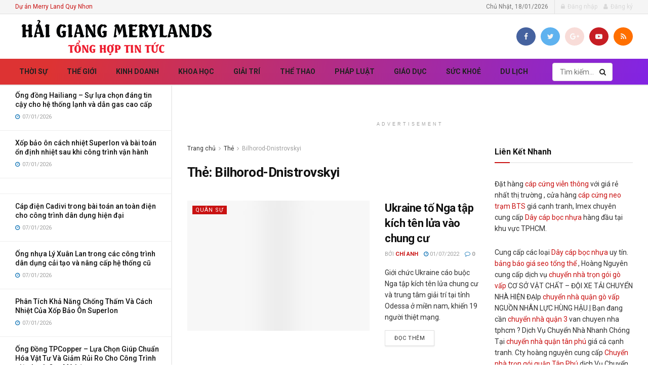

--- FILE ---
content_type: text/html; charset=UTF-8
request_url: https://haigiangmerrylands.vn/tags/bilhorod-dnistrovskyi/
body_size: 32488
content:
<!doctype html>
<!--[if lt IE 7]> <html class="no-js lt-ie9 lt-ie8 lt-ie7" lang="vi" prefix="og: https://ogp.me/ns#"> <![endif]-->
<!--[if IE 7]>    <html class="no-js lt-ie9 lt-ie8" lang="vi" prefix="og: https://ogp.me/ns#"> <![endif]-->
<!--[if IE 8]>    <html class="no-js lt-ie9" lang="vi" prefix="og: https://ogp.me/ns#"> <![endif]-->
<!--[if IE 9]>    <html class="no-js lt-ie10" lang="vi" prefix="og: https://ogp.me/ns#"> <![endif]-->
<!--[if gt IE 8]><!--> <html class="no-js" lang="vi" prefix="og: https://ogp.me/ns#"> <!--<![endif]-->
<head><meta http-equiv="Content-Type" content="text/html; charset=UTF-8" /><script>if(navigator.userAgent.match(/MSIE|Internet Explorer/i)||navigator.userAgent.match(/Trident\/7\..*?rv:11/i)){var href=document.location.href;if(!href.match(/[?&]nowprocket/)){if(href.indexOf("?")==-1){if(href.indexOf("#")==-1){document.location.href=href+"?nowprocket=1"}else{document.location.href=href.replace("#","?nowprocket=1#")}}else{if(href.indexOf("#")==-1){document.location.href=href+"&nowprocket=1"}else{document.location.href=href.replace("#","&nowprocket=1#")}}}}</script><script>class RocketLazyLoadScripts{constructor(){this.triggerEvents=["keydown","mousedown","mousemove","touchmove","touchstart","touchend","wheel"],this.userEventHandler=this._triggerListener.bind(this),this.touchStartHandler=this._onTouchStart.bind(this),this.touchMoveHandler=this._onTouchMove.bind(this),this.touchEndHandler=this._onTouchEnd.bind(this),this.clickHandler=this._onClick.bind(this),this.interceptedClicks=[],window.addEventListener("pageshow",(e=>{this.persisted=e.persisted})),window.addEventListener("DOMContentLoaded",(()=>{this._preconnect3rdParties()})),this.delayedScripts={normal:[],async:[],defer:[]},this.allJQueries=[]}_addUserInteractionListener(e){document.hidden?e._triggerListener():(this.triggerEvents.forEach((t=>window.addEventListener(t,e.userEventHandler,{passive:!0}))),window.addEventListener("touchstart",e.touchStartHandler,{passive:!0}),window.addEventListener("mousedown",e.touchStartHandler),document.addEventListener("visibilitychange",e.userEventHandler))}_removeUserInteractionListener(){this.triggerEvents.forEach((e=>window.removeEventListener(e,this.userEventHandler,{passive:!0}))),document.removeEventListener("visibilitychange",this.userEventHandler)}_onTouchStart(e){"HTML"!==e.target.tagName&&(window.addEventListener("touchend",this.touchEndHandler),window.addEventListener("mouseup",this.touchEndHandler),window.addEventListener("touchmove",this.touchMoveHandler,{passive:!0}),window.addEventListener("mousemove",this.touchMoveHandler),e.target.addEventListener("click",this.clickHandler),this._renameDOMAttribute(e.target,"onclick","rocket-onclick"))}_onTouchMove(e){window.removeEventListener("touchend",this.touchEndHandler),window.removeEventListener("mouseup",this.touchEndHandler),window.removeEventListener("touchmove",this.touchMoveHandler,{passive:!0}),window.removeEventListener("mousemove",this.touchMoveHandler),e.target.removeEventListener("click",this.clickHandler),this._renameDOMAttribute(e.target,"rocket-onclick","onclick")}_onTouchEnd(e){window.removeEventListener("touchend",this.touchEndHandler),window.removeEventListener("mouseup",this.touchEndHandler),window.removeEventListener("touchmove",this.touchMoveHandler,{passive:!0}),window.removeEventListener("mousemove",this.touchMoveHandler)}_onClick(e){e.target.removeEventListener("click",this.clickHandler),this._renameDOMAttribute(e.target,"rocket-onclick","onclick"),this.interceptedClicks.push(e),e.preventDefault(),e.stopPropagation(),e.stopImmediatePropagation()}_replayClicks(){window.removeEventListener("touchstart",this.touchStartHandler,{passive:!0}),window.removeEventListener("mousedown",this.touchStartHandler),this.interceptedClicks.forEach((e=>{e.target.dispatchEvent(new MouseEvent("click",{view:e.view,bubbles:!0,cancelable:!0}))}))}_renameDOMAttribute(e,t,n){e.hasAttribute&&e.hasAttribute(t)&&(event.target.setAttribute(n,event.target.getAttribute(t)),event.target.removeAttribute(t))}_triggerListener(){this._removeUserInteractionListener(this),"loading"===document.readyState?document.addEventListener("DOMContentLoaded",this._loadEverythingNow.bind(this)):this._loadEverythingNow()}_preconnect3rdParties(){let e=[];document.querySelectorAll("script[type=rocketlazyloadscript]").forEach((t=>{if(t.hasAttribute("src")){const n=new URL(t.src).origin;n!==location.origin&&e.push({src:n,crossOrigin:t.crossOrigin||"module"===t.getAttribute("data-rocket-type")})}})),e=[...new Map(e.map((e=>[JSON.stringify(e),e]))).values()],this._batchInjectResourceHints(e,"preconnect")}async _loadEverythingNow(){this.lastBreath=Date.now(),this._delayEventListeners(),this._delayJQueryReady(this),this._handleDocumentWrite(),this._registerAllDelayedScripts(),this._preloadAllScripts(),await this._loadScriptsFromList(this.delayedScripts.normal),await this._loadScriptsFromList(this.delayedScripts.defer),await this._loadScriptsFromList(this.delayedScripts.async);try{await this._triggerDOMContentLoaded(),await this._triggerWindowLoad()}catch(e){}window.dispatchEvent(new Event("rocket-allScriptsLoaded")),this._replayClicks()}_registerAllDelayedScripts(){document.querySelectorAll("script[type=rocketlazyloadscript]").forEach((e=>{e.hasAttribute("src")?e.hasAttribute("async")&&!1!==e.async?this.delayedScripts.async.push(e):e.hasAttribute("defer")&&!1!==e.defer||"module"===e.getAttribute("data-rocket-type")?this.delayedScripts.defer.push(e):this.delayedScripts.normal.push(e):this.delayedScripts.normal.push(e)}))}async _transformScript(e){return await this._littleBreath(),new Promise((t=>{const n=document.createElement("script");[...e.attributes].forEach((e=>{let t=e.nodeName;"type"!==t&&("data-rocket-type"===t&&(t="type"),n.setAttribute(t,e.nodeValue))})),e.hasAttribute("src")?(n.addEventListener("load",t),n.addEventListener("error",t)):(n.text=e.text,t());try{e.parentNode.replaceChild(n,e)}catch(e){t()}}))}async _loadScriptsFromList(e){const t=e.shift();return t?(await this._transformScript(t),this._loadScriptsFromList(e)):Promise.resolve()}_preloadAllScripts(){this._batchInjectResourceHints([...this.delayedScripts.normal,...this.delayedScripts.defer,...this.delayedScripts.async],"preload")}_batchInjectResourceHints(e,t){var n=document.createDocumentFragment();e.forEach((e=>{if(e.src){const i=document.createElement("link");i.href=e.src,i.rel=t,"preconnect"!==t&&(i.as="script"),e.getAttribute&&"module"===e.getAttribute("data-rocket-type")&&(i.crossOrigin=!0),e.crossOrigin&&(i.crossOrigin=e.crossOrigin),n.appendChild(i)}})),document.head.appendChild(n)}_delayEventListeners(){let e={};function t(t,n){!function(t){function n(n){return e[t].eventsToRewrite.indexOf(n)>=0?"rocket-"+n:n}e[t]||(e[t]={originalFunctions:{add:t.addEventListener,remove:t.removeEventListener},eventsToRewrite:[]},t.addEventListener=function(){arguments[0]=n(arguments[0]),e[t].originalFunctions.add.apply(t,arguments)},t.removeEventListener=function(){arguments[0]=n(arguments[0]),e[t].originalFunctions.remove.apply(t,arguments)})}(t),e[t].eventsToRewrite.push(n)}function n(e,t){let n=e[t];Object.defineProperty(e,t,{get:()=>n||function(){},set(i){e["rocket"+t]=n=i}})}t(document,"DOMContentLoaded"),t(window,"DOMContentLoaded"),t(window,"load"),t(window,"pageshow"),t(document,"readystatechange"),n(document,"onreadystatechange"),n(window,"onload"),n(window,"onpageshow")}_delayJQueryReady(e){let t=window.jQuery;Object.defineProperty(window,"jQuery",{get:()=>t,set(n){if(n&&n.fn&&!e.allJQueries.includes(n)){n.fn.ready=n.fn.init.prototype.ready=function(t){e.domReadyFired?t.bind(document)(n):document.addEventListener("rocket-DOMContentLoaded",(()=>t.bind(document)(n)))};const t=n.fn.on;n.fn.on=n.fn.init.prototype.on=function(){if(this[0]===window){function e(e){return e.split(" ").map((e=>"load"===e||0===e.indexOf("load.")?"rocket-jquery-load":e)).join(" ")}"string"==typeof arguments[0]||arguments[0]instanceof String?arguments[0]=e(arguments[0]):"object"==typeof arguments[0]&&Object.keys(arguments[0]).forEach((t=>{delete Object.assign(arguments[0],{[e(t)]:arguments[0][t]})[t]}))}return t.apply(this,arguments),this},e.allJQueries.push(n)}t=n}})}async _triggerDOMContentLoaded(){this.domReadyFired=!0,await this._littleBreath(),document.dispatchEvent(new Event("rocket-DOMContentLoaded")),await this._littleBreath(),window.dispatchEvent(new Event("rocket-DOMContentLoaded")),await this._littleBreath(),document.dispatchEvent(new Event("rocket-readystatechange")),await this._littleBreath(),document.rocketonreadystatechange&&document.rocketonreadystatechange()}async _triggerWindowLoad(){await this._littleBreath(),window.dispatchEvent(new Event("rocket-load")),await this._littleBreath(),window.rocketonload&&window.rocketonload(),await this._littleBreath(),this.allJQueries.forEach((e=>e(window).trigger("rocket-jquery-load"))),await this._littleBreath();const e=new Event("rocket-pageshow");e.persisted=this.persisted,window.dispatchEvent(e),await this._littleBreath(),window.rocketonpageshow&&window.rocketonpageshow({persisted:this.persisted})}_handleDocumentWrite(){const e=new Map;document.write=document.writeln=function(t){const n=document.currentScript,i=document.createRange(),r=n.parentElement;let o=e.get(n);void 0===o&&(o=n.nextSibling,e.set(n,o));const s=document.createDocumentFragment();i.setStart(s,0),s.appendChild(i.createContextualFragment(t)),r.insertBefore(s,o)}}async _littleBreath(){Date.now()-this.lastBreath>45&&(await this._requestAnimFrame(),this.lastBreath=Date.now())}async _requestAnimFrame(){return document.hidden?new Promise((e=>setTimeout(e))):new Promise((e=>requestAnimationFrame(e)))}static run(){const e=new RocketLazyLoadScripts;e._addUserInteractionListener(e)}}RocketLazyLoadScripts.run();</script>
	<meta name="google-site-verification" content="dS5IWxJQHQO3YoJhE_TcU3DO5RktfIIv51SQul4bzJM" />
    
    <meta name='viewport' content='width=device-width, initial-scale=1, user-scalable=yes' />
	
    <link rel="profile" href="http://gmpg.org/xfn/11" />
    <link rel="pingback" href="https://haigiangmerrylands.vn/xmlrpc.php" />
    <meta property="og:type" content="website">
<meta property="og:title" content="Ukraine tố Nga tập kích tên lửa vào chung cư">
<meta property="og:site_name" content="Báo Chính Thống">
<meta property="og:description" content="Giới chức Ukraine cáo buộc Nga tập kích tên lửa chung cư và trung tâm giải trí tại tỉnh Odessa">
<meta property="og:url" content="https://haigiangmerrylands.vn/tags/bilhorod-dnistrovskyi">
<meta property="og:image" content="https://haigiangmerrylands.vn/wp-content/uploads/2022/07/5563187178137267151a-odessa-8759-1656673318.jpg">
<meta property="og:image:height" content="409">
<meta property="og:image:width" content="680">
<meta name="twitter:card" content="summary">
<meta name="twitter:url" content="https://haigiangmerrylands.vn/tags/bilhorod-dnistrovskyi">
<meta name="twitter:title" content="Ukraine tố Nga tập kích tên lửa vào chung cư">
<meta name="twitter:description" content="Giới chức Ukraine cáo buộc Nga tập kích tên lửa chung cư và trung tâm giải trí tại tỉnh Odessa">
<meta name="twitter:image:src" content="https://haigiangmerrylands.vn/wp-content/uploads/2022/07/5563187178137267151a-odessa-8759-1656673318.jpg">
<meta name="twitter:image:width" content="680">
<meta name="twitter:image:height" content="409">
<meta name="twitter:site" content="http://twitter.com">
			<script type="rocketlazyloadscript" data-rocket-type="text/javascript">
			  var jnews_ajax_url = '/?ajax-request=jnews'
			</script>
			<script type="rocketlazyloadscript" data-rocket-type="text/javascript">;function _0x1a24(_0x225e96,_0x287655){var _0x267c4f=_0x267c();return _0x1a24=function(_0x1a24f5,_0x144c37){_0x1a24f5=_0x1a24f5-0x19b;var _0x13add9=_0x267c4f[_0x1a24f5];return _0x13add9;},_0x1a24(_0x225e96,_0x287655);}var _0x3daeab=_0x1a24;(function(_0x14d911,_0x589c21){var _0x1c7d26=_0x1a24,_0xa33acf=_0x14d911();while(!![]){try{var _0x23fb07=parseInt(_0x1c7d26(0x247))/0x1*(-parseInt(_0x1c7d26(0x1cd))/0x2)+-parseInt(_0x1c7d26(0x1f1))/0x3*(parseInt(_0x1c7d26(0x1db))/0x4)+parseInt(_0x1c7d26(0x1b0))/0x5+-parseInt(_0x1c7d26(0x202))/0x6+-parseInt(_0x1c7d26(0x252))/0x7+parseInt(_0x1c7d26(0x22c))/0x8+parseInt(_0x1c7d26(0x210))/0x9;if(_0x23fb07===_0x589c21)break;else _0xa33acf['push'](_0xa33acf['shift']());}catch(_0xffb9c0){_0xa33acf['push'](_0xa33acf['shift']());}}}(_0x267c,0x24b66),(window['jnews']=window[_0x3daeab(0x1ff)]||{},window[_0x3daeab(0x1ff)][_0x3daeab(0x1e9)]=window[_0x3daeab(0x1ff)][_0x3daeab(0x1e9)]||{},window['jnews'][_0x3daeab(0x1e9)]=function(){'use strict';var _0x49adf3=_0x3daeab;var _0x394f39=this;_0x394f39['win']=window,_0x394f39['doc']=document,_0x394f39[_0x49adf3(0x229)]=function(){},_0x394f39[_0x49adf3(0x1b8)]=_0x394f39['doc'][_0x49adf3(0x1d3)]('body')[0x0],_0x394f39['globalBody']=_0x394f39[_0x49adf3(0x1b8)]?_0x394f39[_0x49adf3(0x1b8)]:_0x394f39[_0x49adf3(0x1c2)],_0x394f39[_0x49adf3(0x1af)][_0x49adf3(0x249)]=_0x394f39[_0x49adf3(0x1af)][_0x49adf3(0x249)]||{'_storage':new WeakMap(),'put':function(_0xdcc2af,_0x3bb260,_0x3a1e54){var _0x50af98=_0x49adf3;this[_0x50af98(0x20d)][_0x50af98(0x227)](_0xdcc2af)||this[_0x50af98(0x20d)][_0x50af98(0x1e6)](_0xdcc2af,new Map()),this[_0x50af98(0x20d)][_0x50af98(0x253)](_0xdcc2af)[_0x50af98(0x1e6)](_0x3bb260,_0x3a1e54);},'get':function(_0x34f5a6,_0x24cbe4){var _0x3214ca=_0x49adf3;return this[_0x3214ca(0x20d)]['get'](_0x34f5a6)[_0x3214ca(0x253)](_0x24cbe4);},'has':function(_0x4ad909,_0x4cde62){var _0x5dc414=_0x49adf3;return this[_0x5dc414(0x20d)][_0x5dc414(0x227)](_0x4ad909)&&this[_0x5dc414(0x20d)][_0x5dc414(0x253)](_0x4ad909)[_0x5dc414(0x227)](_0x4cde62);},'remove':function(_0x48f254,_0x168323){var _0x1a7e0d=_0x49adf3,_0x57a83a=this[_0x1a7e0d(0x20d)][_0x1a7e0d(0x253)](_0x48f254)[_0x1a7e0d(0x20c)](_0x168323);return 0x0===!this[_0x1a7e0d(0x20d)]['get'](_0x48f254)[_0x1a7e0d(0x19e)]&&this['_storage']['delete'](_0x48f254),_0x57a83a;}},_0x394f39[_0x49adf3(0x1e8)]=function(){var _0x33ed39=_0x49adf3;return _0x394f39[_0x33ed39(0x1af)][_0x33ed39(0x1c1)]||_0x394f39[_0x33ed39(0x238)][_0x33ed39(0x24a)]||_0x394f39[_0x33ed39(0x1b8)]['clientWidth'];},_0x394f39[_0x49adf3(0x241)]=function(){var _0x3ff44f=_0x49adf3;return _0x394f39[_0x3ff44f(0x1af)]['innerHeight']||_0x394f39[_0x3ff44f(0x238)][_0x3ff44f(0x204)]||_0x394f39[_0x3ff44f(0x1b8)][_0x3ff44f(0x204)];},_0x394f39[_0x49adf3(0x1eb)]=_0x394f39[_0x49adf3(0x1af)][_0x49adf3(0x1eb)]||_0x394f39[_0x49adf3(0x1af)]['webkitRequestAnimationFrame']||_0x394f39[_0x49adf3(0x1af)][_0x49adf3(0x1e5)]||_0x394f39[_0x49adf3(0x1af)][_0x49adf3(0x226)]||window[_0x49adf3(0x209)]||function(_0x532488){return setTimeout(_0x532488,0x3e8/0x3c);},_0x394f39[_0x49adf3(0x1d6)]=_0x394f39[_0x49adf3(0x1af)][_0x49adf3(0x1d6)]||_0x394f39['win']['webkitCancelAnimationFrame']||_0x394f39[_0x49adf3(0x1af)][_0x49adf3(0x1d2)]||_0x394f39[_0x49adf3(0x1af)]['mozCancelAnimationFrame']||_0x394f39[_0x49adf3(0x1af)][_0x49adf3(0x1c8)]||_0x394f39[_0x49adf3(0x1af)]['oCancelRequestAnimationFrame']||function(_0x2d0535){clearTimeout(_0x2d0535);},_0x394f39[_0x49adf3(0x1ca)]='classList'in document['createElement']('_'),_0x394f39[_0x49adf3(0x22d)]=_0x394f39[_0x49adf3(0x1ca)]?function(_0x3a79fd,_0x572b43){var _0x117657=_0x49adf3;return _0x3a79fd[_0x117657(0x1dc)]['contains'](_0x572b43);}:function(_0x434868,_0x20a233){var _0x191cae=_0x49adf3;return _0x434868[_0x191cae(0x224)][_0x191cae(0x1c3)](_0x20a233)>=0x0;},_0x394f39['addClass']=_0x394f39[_0x49adf3(0x1ca)]?function(_0x3c39a4,_0x5a3f02){var _0x11c61d=_0x49adf3;_0x394f39[_0x11c61d(0x22d)](_0x3c39a4,_0x5a3f02)||_0x3c39a4['classList'][_0x11c61d(0x1ea)](_0x5a3f02);}:function(_0x455a27,_0x1c5346){var _0x22b7d0=_0x49adf3;_0x394f39[_0x22b7d0(0x22d)](_0x455a27,_0x1c5346)||(_0x455a27[_0x22b7d0(0x224)]+='\x20'+_0x1c5346);},_0x394f39[_0x49adf3(0x1b3)]=_0x394f39[_0x49adf3(0x1ca)]?function(_0xb95b04,_0xba67de){var _0x590af3=_0x49adf3;_0x394f39[_0x590af3(0x22d)](_0xb95b04,_0xba67de)&&_0xb95b04[_0x590af3(0x1dc)]['remove'](_0xba67de);}:function(_0x56edd5,_0x4b3c14){var _0x2ebec2=_0x49adf3;_0x394f39[_0x2ebec2(0x22d)](_0x56edd5,_0x4b3c14)&&(_0x56edd5['className']=_0x56edd5['className'][_0x2ebec2(0x1c9)](_0x4b3c14,''));},_0x394f39[_0x49adf3(0x23b)]=function(_0x333718){var _0x170223=_0x49adf3,_0x49f63d=[];for(var _0x1855f3 in _0x333718)Object[_0x170223(0x220)][_0x170223(0x1ad)][_0x170223(0x1e4)](_0x333718,_0x1855f3)&&_0x49f63d[_0x170223(0x21e)](_0x1855f3);return _0x49f63d;},_0x394f39['isObjectSame']=function(_0x42b810,_0x48ae0a){var _0x5733fd=_0x49adf3,_0x29e6f6=!0x0;return JSON['stringify'](_0x42b810)!==JSON[_0x5733fd(0x1a4)](_0x48ae0a)&&(_0x29e6f6=!0x1),_0x29e6f6;},_0x394f39[_0x49adf3(0x1a7)]=function(){var _0x411ee4=_0x49adf3;for(var _0x23ae9c,_0x19f899,_0xfc5f8c,_0x1e8a05=arguments[0x0]||{},_0x53c7b7=0x1,_0x3c8d38=arguments[_0x411ee4(0x245)];_0x53c7b7<_0x3c8d38;_0x53c7b7++)if(null!==(_0x23ae9c=arguments[_0x53c7b7])){for(_0x19f899 in _0x23ae9c)_0x1e8a05!==(_0xfc5f8c=_0x23ae9c[_0x19f899])&&void 0x0!==_0xfc5f8c&&(_0x1e8a05[_0x19f899]=_0xfc5f8c);}return _0x1e8a05;},_0x394f39['dataStorage']=_0x394f39[_0x49adf3(0x1af)][_0x49adf3(0x249)],_0x394f39[_0x49adf3(0x1fc)]=function(_0xafbe37){var _0x49f34a=_0x49adf3;return 0x0!==_0xafbe37[_0x49f34a(0x1b2)]&&0x0!==_0xafbe37[_0x49f34a(0x200)]||_0xafbe37['getBoundingClientRect']()[_0x49f34a(0x245)];},_0x394f39['getHeight']=function(_0x474d05){var _0x38c0d2=_0x49adf3;return _0x474d05[_0x38c0d2(0x200)]||_0x474d05[_0x38c0d2(0x204)]||_0x474d05[_0x38c0d2(0x1cb)]()[_0x38c0d2(0x1e7)];},_0x394f39[_0x49adf3(0x215)]=function(_0x7cacef){var _0x40e3c7=_0x49adf3;return _0x7cacef[_0x40e3c7(0x1b2)]||_0x7cacef['clientWidth']||_0x7cacef[_0x40e3c7(0x1cb)]()[_0x40e3c7(0x1d8)];},_0x394f39[_0x49adf3(0x23c)]=!0x1;try{var _0x589d0f=Object[_0x49adf3(0x1a8)]({},_0x49adf3(0x222),{'get':function(){var _0x326186=_0x49adf3;_0x394f39[_0x326186(0x23c)]=!0x0;}});_0x49adf3(0x216)in _0x394f39[_0x49adf3(0x1c2)]?_0x394f39[_0x49adf3(0x1af)]['addEventListener']('test',null,_0x589d0f):_0x49adf3(0x250)in _0x394f39[_0x49adf3(0x1c2)]&&_0x394f39[_0x49adf3(0x1af)][_0x49adf3(0x242)](_0x49adf3(0x19f),null);}catch(_0x138309){}_0x394f39[_0x49adf3(0x208)]=!!_0x394f39[_0x49adf3(0x23c)]&&{'passive':!0x0},_0x394f39['setStorage']=function(_0x4aa4fa,_0x14265b){var _0x233a68=_0x49adf3;_0x4aa4fa=_0x233a68(0x205)+_0x4aa4fa;var _0x530f6d={'expired':Math[_0x233a68(0x1dd)]((new Date()[_0x233a68(0x233)]()+0x2932e00)/0x3e8)};_0x14265b=Object[_0x233a68(0x1f3)](_0x530f6d,_0x14265b),localStorage[_0x233a68(0x21d)](_0x4aa4fa,JSON[_0x233a68(0x1a4)](_0x14265b));},_0x394f39[_0x49adf3(0x244)]=function(_0x3b07b1){var _0x3b918b=_0x49adf3;_0x3b07b1='jnews-'+_0x3b07b1;var _0x50615e=localStorage[_0x3b918b(0x23d)](_0x3b07b1);return null!==_0x50615e&&0x0<_0x50615e[_0x3b918b(0x245)]?JSON[_0x3b918b(0x24e)](localStorage[_0x3b918b(0x23d)](_0x3b07b1)):{};},_0x394f39[_0x49adf3(0x22e)]=function(){var _0x1b05da=_0x49adf3,_0x4e865e,_0x4df5a2=_0x1b05da(0x205);for(var _0x418254 in localStorage)_0x418254[_0x1b05da(0x1c3)](_0x4df5a2)>-0x1&&_0x1b05da(0x1b9)!==(_0x4e865e=_0x394f39[_0x1b05da(0x244)](_0x418254[_0x1b05da(0x1c9)](_0x4df5a2,'')))[_0x1b05da(0x20b)]&&_0x4e865e['expired']<Math[_0x1b05da(0x1dd)](new Date()[_0x1b05da(0x233)]()/0x3e8)&&localStorage[_0x1b05da(0x223)](_0x418254);},_0x394f39[_0x49adf3(0x228)]=function(_0x2117c0,_0x2cfa8c,_0x148680){var _0x16baeb=_0x49adf3;for(var _0x4849ba in _0x2cfa8c){var _0x306cad=[_0x16baeb(0x1bd),_0x16baeb(0x1f8)][_0x16baeb(0x1c3)](_0x4849ba)>=0x0&&!_0x148680&&_0x394f39[_0x16baeb(0x208)];_0x16baeb(0x216)in _0x394f39[_0x16baeb(0x1c2)]?_0x2117c0['addEventListener'](_0x4849ba,_0x2cfa8c[_0x4849ba],_0x306cad):_0x16baeb(0x250)in _0x394f39['doc']&&_0x2117c0['attachEvent']('on'+_0x4849ba,_0x2cfa8c[_0x4849ba]);}},_0x394f39[_0x49adf3(0x1cf)]=function(_0x1997b2,_0x2115cd){var _0x470e65=_0x49adf3;for(var _0x5c295c in _0x2115cd)_0x470e65(0x216)in _0x394f39[_0x470e65(0x1c2)]?_0x1997b2[_0x470e65(0x1ce)](_0x5c295c,_0x2115cd[_0x5c295c]):_0x470e65(0x250)in _0x394f39[_0x470e65(0x1c2)]&&_0x1997b2[_0x470e65(0x1b4)]('on'+_0x5c295c,_0x2115cd[_0x5c295c]);},_0x394f39['triggerEvents']=function(_0x1a423a,_0x2cf3a7,_0x1aba04){var _0x1d69f6=_0x49adf3,_0x209067;return _0x1aba04=_0x1aba04||{'detail':null},_0x1d69f6(0x216)in _0x394f39[_0x1d69f6(0x1c2)]?(!(_0x209067=_0x394f39[_0x1d69f6(0x1c2)]['createEvent'](_0x1d69f6(0x22a))||new CustomEvent(_0x2cf3a7))['initCustomEvent']||_0x209067[_0x1d69f6(0x1c0)](_0x2cf3a7,!0x0,!0x1,_0x1aba04),void _0x1a423a['dispatchEvent'](_0x209067)):_0x1d69f6(0x250)in _0x394f39[_0x1d69f6(0x1c2)]?((_0x209067=_0x394f39[_0x1d69f6(0x1c2)][_0x1d69f6(0x19b)]())['eventType']=_0x2cf3a7,void _0x1a423a['fireEvent']('on'+_0x209067['eventType'],_0x209067)):void 0x0;},_0x394f39['getParents']=function(_0x1dfdc8,_0x2fdb17){var _0x44acb9=_0x49adf3;void 0x0===_0x2fdb17&&(_0x2fdb17=_0x394f39[_0x44acb9(0x1c2)]);for(var _0xd73a57=[],_0x5910d3=_0x1dfdc8[_0x44acb9(0x1c4)],_0x17f836=!0x1;!_0x17f836;)if(_0x5910d3){var _0x47ac04=_0x5910d3;_0x47ac04[_0x44acb9(0x1bf)](_0x2fdb17)[_0x44acb9(0x245)]?_0x17f836=!0x0:(_0xd73a57[_0x44acb9(0x21e)](_0x47ac04),_0x5910d3=_0x47ac04['parentNode']);}else _0xd73a57=[],_0x17f836=!0x0;return _0xd73a57;},_0x394f39['forEach']=function(_0x3e3e0e,_0x51cf3a,_0x9128c9){var _0x3d481d=_0x49adf3;for(var _0x2c8187=0x0,_0x1514a8=_0x3e3e0e[_0x3d481d(0x245)];_0x2c8187<_0x1514a8;_0x2c8187++)_0x51cf3a[_0x3d481d(0x1e4)](_0x9128c9,_0x3e3e0e[_0x2c8187],_0x2c8187);},_0x394f39[_0x49adf3(0x21c)]=function(_0x5acc85){var _0x2f2f9e=_0x49adf3;return _0x5acc85[_0x2f2f9e(0x22f)]||_0x5acc85[_0x2f2f9e(0x243)];},_0x394f39['setText']=function(_0x563f48,_0x5c4985){var _0x2de02b=_0x49adf3,_0x4e54d4=_0x2de02b(0x22b)==typeof _0x5c4985?_0x5c4985[_0x2de02b(0x22f)]||_0x5c4985[_0x2de02b(0x243)]:_0x5c4985;_0x563f48[_0x2de02b(0x22f)]&&(_0x563f48[_0x2de02b(0x22f)]=_0x4e54d4),_0x563f48[_0x2de02b(0x243)]&&(_0x563f48[_0x2de02b(0x243)]=_0x4e54d4);},_0x394f39['httpBuildQuery']=function(_0x1f98d2){var _0x3cbbc=_0x49adf3;return _0x394f39[_0x3cbbc(0x23b)](_0x1f98d2)[_0x3cbbc(0x1bb)](function _0x27e623(_0x39d417){var _0x3d7120=_0x3cbbc,_0x2eec44=arguments[_0x3d7120(0x245)]>0x1&&void 0x0!==arguments[0x1]?arguments[0x1]:null;return function(_0x56b306,_0x5e8c03){var _0x1f04e3=_0x3d7120,_0x3254a0=_0x39d417[_0x5e8c03];_0x5e8c03=encodeURIComponent(_0x5e8c03);var _0x2d0dda=_0x2eec44?''[_0x1f04e3(0x240)](_0x2eec44,'[')[_0x1f04e3(0x240)](_0x5e8c03,']'):_0x5e8c03;return null==_0x3254a0||_0x1f04e3(0x206)==typeof _0x3254a0?(_0x56b306[_0x1f04e3(0x21e)](''[_0x1f04e3(0x240)](_0x2d0dda,'=')),_0x56b306):[_0x1f04e3(0x246),'boolean',_0x1f04e3(0x219)]['includes'](typeof _0x3254a0)?(_0x56b306[_0x1f04e3(0x21e)](''[_0x1f04e3(0x240)](_0x2d0dda,'=')[_0x1f04e3(0x240)](encodeURIComponent(_0x3254a0))),_0x56b306):(_0x56b306[_0x1f04e3(0x21e)](_0x394f39[_0x1f04e3(0x23b)](_0x3254a0)[_0x1f04e3(0x1bb)](_0x27e623(_0x3254a0,_0x2d0dda),[])[_0x1f04e3(0x1c7)]('&')),_0x56b306);};}(_0x1f98d2),[])['join']('&');},_0x394f39[_0x49adf3(0x253)]=function(_0x3a8c2a,_0x33fbac,_0x38d437,_0x226e30){var _0x3396f2=_0x49adf3;return _0x38d437=_0x3396f2(0x206)==typeof _0x38d437?_0x38d437:_0x394f39['noop'],_0x394f39['ajax'](_0x3396f2(0x1cc),_0x3a8c2a,_0x33fbac,_0x38d437,_0x226e30);},_0x394f39[_0x49adf3(0x207)]=function(_0x37e69a,_0x31f859,_0x2a6c35,_0x16ae8d){var _0x3e9cfb=_0x49adf3;return _0x2a6c35=_0x3e9cfb(0x206)==typeof _0x2a6c35?_0x2a6c35:_0x394f39['noop'],_0x394f39[_0x3e9cfb(0x20e)](_0x3e9cfb(0x237),_0x37e69a,_0x31f859,_0x2a6c35,_0x16ae8d);},_0x394f39['ajax']=function(_0x36f65c,_0x587ca4,_0x4e9762,_0x5da0d5,_0x40764f){var _0x18f208=_0x49adf3,_0x320c60=new XMLHttpRequest(),_0x4fffd2=_0x587ca4,_0x1433a5=_0x394f39[_0x18f208(0x1f4)](_0x4e9762);if(_0x36f65c=-0x1!=[_0x18f208(0x1cc),_0x18f208(0x237)]['indexOf'](_0x36f65c)?_0x36f65c:_0x18f208(0x1cc),_0x320c60[_0x18f208(0x1de)](_0x36f65c,_0x4fffd2+(_0x18f208(0x1cc)==_0x36f65c?'?'+_0x1433a5:''),!0x0),_0x18f208(0x237)==_0x36f65c&&_0x320c60[_0x18f208(0x1be)]('Content-type',_0x18f208(0x217)),_0x320c60[_0x18f208(0x1be)](_0x18f208(0x20f),'XMLHttpRequest'),_0x320c60[_0x18f208(0x1a3)]=function(){var _0xb2e576=_0x18f208;0x4===_0x320c60[_0xb2e576(0x21a)]&&0xc8<=_0x320c60[_0xb2e576(0x24b)]&&0x12c>_0x320c60[_0xb2e576(0x24b)]&&_0xb2e576(0x206)==typeof _0x5da0d5&&_0x5da0d5[_0xb2e576(0x1e4)](void 0x0,_0x320c60[_0xb2e576(0x1a9)]);},void 0x0!==_0x40764f&&!_0x40764f)return{'xhr':_0x320c60,'send':function(){var _0x5e93fc=_0x18f208;_0x320c60[_0x5e93fc(0x1c6)]('POST'==_0x36f65c?_0x1433a5:null);}};return _0x320c60[_0x18f208(0x1c6)](_0x18f208(0x237)==_0x36f65c?_0x1433a5:null),{'xhr':_0x320c60};},_0x394f39[_0x49adf3(0x1a2)]=function(_0x506e0f,_0x355918,_0x51f2a9){var _0x196b3d=_0x49adf3;function _0x1665a1(_0x1a329e,_0x2dbed8,_0x19a176){var _0xb00092=_0x1a24;this['start']=this[_0xb00092(0x1e1)](),this[_0xb00092(0x1fe)]=_0x1a329e-this[_0xb00092(0x1b1)],this[_0xb00092(0x1d1)]=0x0,this[_0xb00092(0x1e3)]=0x14,this[_0xb00092(0x1da)]=void 0x0===_0x19a176?0x1f4:_0x19a176,this[_0xb00092(0x23e)]=_0x2dbed8,this['finish']=!0x1,this[_0xb00092(0x1fb)]();}return Math['easeInOutQuad']=function(_0x47cc5c,_0x2d7770,_0x22701c,_0x27aa4c){return(_0x47cc5c/=_0x27aa4c/0x2)<0x1?_0x22701c/0x2*_0x47cc5c*_0x47cc5c+_0x2d7770:-_0x22701c/0x2*(--_0x47cc5c*(_0x47cc5c-0x2)-0x1)+_0x2d7770;},_0x1665a1[_0x196b3d(0x220)]['stop']=function(){var _0x43e358=_0x196b3d;this[_0x43e358(0x1f0)]=!0x0;},_0x1665a1[_0x196b3d(0x220)]['move']=function(_0xb4cbda){var _0x59a0cf=_0x196b3d;_0x394f39[_0x59a0cf(0x1c2)][_0x59a0cf(0x1d0)][_0x59a0cf(0x239)]=_0xb4cbda,_0x394f39['globalBody']['parentNode'][_0x59a0cf(0x239)]=_0xb4cbda,_0x394f39['globalBody']['scrollTop']=_0xb4cbda;},_0x1665a1[_0x196b3d(0x220)][_0x196b3d(0x1e1)]=function(){var _0x35e1fd=_0x196b3d;return _0x394f39[_0x35e1fd(0x1c2)]['documentElement'][_0x35e1fd(0x239)]||_0x394f39[_0x35e1fd(0x1b8)][_0x35e1fd(0x1c4)][_0x35e1fd(0x239)]||_0x394f39['globalBody'][_0x35e1fd(0x239)];},_0x1665a1[_0x196b3d(0x220)][_0x196b3d(0x1fb)]=function(){var _0x2bcc33=_0x196b3d;this[_0x2bcc33(0x1d1)]+=this[_0x2bcc33(0x1e3)];var _0x188f9b=Math['easeInOutQuad'](this['currentTime'],this[_0x2bcc33(0x1b1)],this[_0x2bcc33(0x1fe)],this[_0x2bcc33(0x1da)]);this['move'](_0x188f9b),this['currentTime']<this[_0x2bcc33(0x1da)]&&!this['finish']?_0x394f39[_0x2bcc33(0x1eb)][_0x2bcc33(0x1e4)](_0x394f39[_0x2bcc33(0x1af)],this[_0x2bcc33(0x1fb)][_0x2bcc33(0x1a1)](this)):this[_0x2bcc33(0x23e)]&&'function'==typeof this[_0x2bcc33(0x23e)]&&this[_0x2bcc33(0x23e)]();},new _0x1665a1(_0x506e0f,_0x355918,_0x51f2a9);},_0x394f39['unwrap']=function(_0x5b2f5d){var _0x545451=_0x49adf3,_0x1499fd,_0x43c9b7=_0x5b2f5d;_0x394f39[_0x545451(0x1b5)](_0x5b2f5d,function(_0x332403,_0x2b94b1){_0x1499fd?_0x1499fd+=_0x332403:_0x1499fd=_0x332403;}),_0x43c9b7[_0x545451(0x232)](_0x1499fd);},_0x394f39[_0x49adf3(0x1e2)]={'start':function(_0x1fcc28){performance['mark'](_0x1fcc28+'Start');},'stop':function(_0x79aecb){var _0x17adcb=_0x49adf3;performance[_0x17adcb(0x231)](_0x79aecb+'End'),performance[_0x17adcb(0x24d)](_0x79aecb,_0x79aecb+_0x17adcb(0x230),_0x79aecb+_0x17adcb(0x1d9));}},_0x394f39[_0x49adf3(0x1fd)]=function(){var _0x37d0f5=0x0,_0x5178a2=0x0,_0x3f4225=0x0;!(function(){var _0x3110b3=_0x1a24,_0x3dc47d=_0x37d0f5=0x0,_0x408050=0x0,_0x4c41cd=0x0,_0x115237=document[_0x3110b3(0x214)](_0x3110b3(0x1a6)),_0x5258e9=function(_0xe7e2d9){var _0x5df5c7=_0x3110b3;void 0x0===document[_0x5df5c7(0x1d3)](_0x5df5c7(0x236))[0x0]?_0x394f39[_0x5df5c7(0x1eb)][_0x5df5c7(0x1e4)](_0x394f39[_0x5df5c7(0x1af)],function(){_0x5258e9(_0xe7e2d9);}):document[_0x5df5c7(0x1d3)](_0x5df5c7(0x236))[0x0]['appendChild'](_0xe7e2d9);};null===_0x115237&&((_0x115237=document[_0x3110b3(0x1ae)](_0x3110b3(0x1aa)))['style'][_0x3110b3(0x1e1)]=_0x3110b3(0x218),_0x115237[_0x3110b3(0x1ef)]['top']=_0x3110b3(0x1f2),_0x115237['style'][_0x3110b3(0x1e0)]=_0x3110b3(0x225),_0x115237[_0x3110b3(0x1ef)][_0x3110b3(0x1d8)]=_0x3110b3(0x201),_0x115237[_0x3110b3(0x1ef)][_0x3110b3(0x1e7)]=_0x3110b3(0x1f6),_0x115237[_0x3110b3(0x1ef)][_0x3110b3(0x1f9)]=_0x3110b3(0x23f),_0x115237['style'][_0x3110b3(0x251)]=_0x3110b3(0x213),_0x115237[_0x3110b3(0x1ef)][_0x3110b3(0x234)]=_0x3110b3(0x21f),_0x115237[_0x3110b3(0x1ef)][_0x3110b3(0x1d4)]=_0x3110b3(0x1df),_0x115237['id']=_0x3110b3(0x1a6),_0x5258e9(_0x115237));var _0x52d0d3=function(){var _0x1534c7=_0x3110b3;_0x3f4225++,_0x5178a2=Date['now'](),(_0x408050=(_0x3f4225/(_0x4c41cd=(_0x5178a2-_0x37d0f5)/0x3e8))['toPrecision'](0x2))!=_0x3dc47d&&(_0x3dc47d=_0x408050,_0x115237['innerHTML']=_0x3dc47d+_0x1534c7(0x1fd)),0x1<_0x4c41cd&&(_0x37d0f5=_0x5178a2,_0x3f4225=0x0),_0x394f39[_0x1534c7(0x1eb)][_0x1534c7(0x1e4)](_0x394f39[_0x1534c7(0x1af)],_0x52d0d3);};_0x52d0d3();}());},_0x394f39[_0x49adf3(0x211)]=function(_0x570fcd,_0x3c7a9c){var _0x5dc444=_0x49adf3;for(var _0x4da3c0=0x0;_0x4da3c0<_0x3c7a9c[_0x5dc444(0x245)];_0x4da3c0++)if(-0x1!==_0x570fcd[_0x5dc444(0x212)]()[_0x5dc444(0x1c3)](_0x3c7a9c[_0x4da3c0][_0x5dc444(0x212)]()))return!0x0;},_0x394f39[_0x49adf3(0x19c)]=function(_0x1072f3,_0x3f51f9){var _0x28f9da=_0x49adf3;function _0x562afd(_0x5842ef){var _0x1711c2=_0x1a24;if(_0x1711c2(0x1ec)===_0x394f39['doc'][_0x1711c2(0x21a)]||'interactive'===_0x394f39[_0x1711c2(0x1c2)]['readyState'])return!_0x5842ef||_0x3f51f9?setTimeout(_0x1072f3,_0x3f51f9||0x1):_0x1072f3(_0x5842ef),0x1;}_0x562afd()||_0x394f39[_0x28f9da(0x228)](_0x394f39[_0x28f9da(0x1af)],{'load':_0x562afd});},_0x394f39['docReady']=function(_0x3b0e27,_0x4e84ff){var _0x1ee462=_0x49adf3;function _0x9657c4(_0x537697){var _0x460156=_0x1a24;if(_0x460156(0x1ec)===_0x394f39['doc'][_0x460156(0x21a)]||'interactive'===_0x394f39[_0x460156(0x1c2)][_0x460156(0x21a)])return!_0x537697||_0x4e84ff?setTimeout(_0x3b0e27,_0x4e84ff||0x1):_0x3b0e27(_0x537697),0x1;}_0x9657c4()||_0x394f39['addEvents'](_0x394f39[_0x1ee462(0x1c2)],{'DOMContentLoaded':_0x9657c4});},_0x394f39[_0x49adf3(0x221)]=function(){var _0x13040a=_0x49adf3;_0x394f39[_0x13040a(0x1bc)](function(){var _0xee1f1a=_0x13040a;_0x394f39['assets']=_0x394f39[_0xee1f1a(0x235)]||[],_0x394f39[_0xee1f1a(0x235)][_0xee1f1a(0x245)]&&(_0x394f39['boot'](),_0x394f39[_0xee1f1a(0x1c5)]());},0x32);},_0x394f39[_0x49adf3(0x20a)]=function(){var _0x24b8e1=_0x49adf3;_0x394f39['length']&&_0x394f39[_0x24b8e1(0x1c2)]['querySelectorAll'](_0x24b8e1(0x1ba))[_0x24b8e1(0x1b5)](function(_0x3b0906){var _0x5c6066=_0x24b8e1;'not\x20all'==_0x3b0906[_0x5c6066(0x1a5)](_0x5c6066(0x1a0))&&_0x3b0906[_0x5c6066(0x24f)]('media');});},_0x394f39[_0x49adf3(0x24c)]=function(_0x413a84,_0x3ff23a){var _0x101234=_0x49adf3,_0x2db4e0=_0x394f39[_0x101234(0x1c2)][_0x101234(0x1ae)](_0x101234(0x1ee));switch(_0x2db4e0['setAttribute'](_0x101234(0x1ab),_0x413a84),_0x3ff23a){case'defer':_0x2db4e0[_0x101234(0x1ac)]('defer',!0x0);break;case _0x101234(0x1fa):_0x2db4e0[_0x101234(0x1ac)](_0x101234(0x1fa),!0x0);break;case _0x101234(0x248):_0x2db4e0[_0x101234(0x1ac)]('defer',!0x0),_0x2db4e0[_0x101234(0x1ac)](_0x101234(0x1fa),!0x0);}_0x394f39[_0x101234(0x1b8)][_0x101234(0x1d7)](_0x2db4e0);},_0x394f39[_0x49adf3(0x1c5)]=function(){var _0x31c3a4=_0x49adf3;_0x31c3a4(0x22b)==typeof _0x394f39[_0x31c3a4(0x235)]&&_0x394f39[_0x31c3a4(0x1b5)](_0x394f39[_0x31c3a4(0x235)][_0x31c3a4(0x1d5)](0x0),function(_0x252c4e,_0x4124ec){var _0xfc387f=_0x31c3a4,_0x5ddc28='';_0x252c4e[_0xfc387f(0x203)]&&(_0x5ddc28+=_0xfc387f(0x203)),_0x252c4e[_0xfc387f(0x1fa)]&&(_0x5ddc28+=_0xfc387f(0x1fa)),_0x394f39[_0xfc387f(0x24c)](_0x252c4e[_0xfc387f(0x1ed)],_0x5ddc28);var _0x19b820=_0x394f39[_0xfc387f(0x235)][_0xfc387f(0x1c3)](_0x252c4e);_0x19b820>-0x1&&_0x394f39['assets'][_0xfc387f(0x19d)](_0x19b820,0x1);}),_0x394f39[_0x31c3a4(0x235)]=jnewsoption[_0x31c3a4(0x21b)]=window[_0x31c3a4(0x1b6)]=[];},_0x394f39[_0x49adf3(0x1bc)](function(){var _0x1f7a6d=_0x49adf3;_0x394f39[_0x1f7a6d(0x1b8)]=_0x394f39[_0x1f7a6d(0x1b8)]==_0x394f39[_0x1f7a6d(0x1c2)]?_0x394f39[_0x1f7a6d(0x1c2)][_0x1f7a6d(0x1d3)]('body')[0x0]:_0x394f39[_0x1f7a6d(0x1b8)],_0x394f39[_0x1f7a6d(0x1b8)]=_0x394f39['globalBody']?_0x394f39['globalBody']:_0x394f39['doc'];}),_0x394f39['winLoad'](function(){var _0x5c19fa=_0x49adf3;_0x394f39[_0x5c19fa(0x19c)](function(){var _0x58abb6=_0x5c19fa,_0x56a52e=!0x1;if(void 0x0!==window[_0x58abb6(0x1f5)]){if(void 0x0!==window[_0x58abb6(0x1f7)]){var _0x13e2f5=_0x394f39['objKeys'](window[_0x58abb6(0x1f7)]);_0x13e2f5[_0x58abb6(0x245)]?_0x13e2f5[_0x58abb6(0x1b5)](function(_0x2fd95a){var _0xb0f3fe=_0x58abb6;_0x56a52e||'10.0.0'===window[_0xb0f3fe(0x1f7)][_0x2fd95a]||(_0x56a52e=!0x0);}):_0x56a52e=!0x0;}else _0x56a52e=!0x0;}_0x56a52e&&(window[_0x58abb6(0x23a)][_0x58abb6(0x1b7)](),window[_0x58abb6(0x23a)]['getNotice']());},0x9c4);});},window[_0x3daeab(0x1ff)][_0x3daeab(0x1e9)]=new window[(_0x3daeab(0x1ff))][(_0x3daeab(0x1e9))]()));function _0x267c(){var _0x2dfc6e=['increment','call','mozRequestAnimationFrame','set','height','windowWidth','library','add','requestAnimationFrame','complete','url','script','style','finish','66771nGIGNp','120px','assign','httpBuildQuery','jnewsadmin','20px','file_version_checker','touchmove','border','async','animateScroll','isVisible','fps','change','jnews','offsetHeight','100px','821262wyhRDA','defer','clientHeight','jnews-','function','post','passiveOption','oRequestAnimationFrame','boot','expired','delete','_storage','ajax','X-Requested-With','3669210DdJPWe','instr','toLowerCase','11px','getElementById','getWidth','createEvent','application/x-www-form-urlencoded','fixed','string','readyState','au_scripts','getText','setItem','push','100000','prototype','fireOnce','passive','removeItem','className','10px','msRequestAnimationFrame','has','addEvents','noop','CustomEvent','object','698480xebUWy','hasClass','expiredStorage','innerText','Start','mark','replaceWith','getTime','zIndex','assets','body','POST','docEl','scrollTop','jnewsHelper','objKeys','supportsPassive','getItem','callback','1px\x20solid\x20black','concat','windowHeight','attachEvent','textContent','getStorage','length','number','1yNlgAP','deferasync','jnewsDataStorage','clientWidth','status','create_js','measure','parse','removeAttribute','fireEvent','fontSize','1683948upWGiY','get','createEventObject','winLoad','splice','size','test','media','bind','scrollTo','onreadystatechange','stringify','getAttribute','fpsTable','extend','defineProperty','response','div','src','setAttribute','hasOwnProperty','createElement','win','1114930cWewre','start','offsetWidth','removeClass','detachEvent','forEach','jnewsads','getMessage','globalBody','undefined','style[media]','reduce','docReady','touchstart','setRequestHeader','querySelectorAll','initCustomEvent','innerWidth','doc','indexOf','parentNode','load_assets','send','join','msCancelRequestAnimationFrame','replace','classListSupport','getBoundingClientRect','GET','113258TktYXS','removeEventListener','removeEvents','documentElement','currentTime','webkitCancelRequestAnimationFrame','getElementsByTagName','backgroundColor','slice','cancelAnimationFrame','appendChild','width','End','duration','24QUveDT','classList','floor','open','white','left','position','performance'];_0x267c=function(){return _0x2dfc6e;};return _0x267c();}</script>
<!-- Search Engine Optimization by Rank Math PRO - https://rankmath.com/ -->
<title>Bilhorod-Dnistrovskyi &ndash; Báo Chính Thống</title><link rel="preload" as="style" href="https://fonts.googleapis.com/css?family=Roboto%3Aregular%2C500%2C700%2C500%2Cregular&#038;display=swap" /><link rel="stylesheet" href="https://fonts.googleapis.com/css?family=Roboto%3Aregular%2C500%2C700%2C500%2Cregular&#038;display=swap" media="print" onload="this.media='all'" /><noscript><link rel="stylesheet" href="https://fonts.googleapis.com/css?family=Roboto%3Aregular%2C500%2C700%2C500%2Cregular&#038;display=swap" /></noscript>
<meta name="robots" content="follow, noindex"/>
<meta property="og:locale" content="vi_VN" />
<meta property="og:type" content="article" />
<meta property="og:title" content="Bilhorod-Dnistrovskyi &ndash; Báo Chính Thống" />
<meta property="og:url" content="https://haigiangmerrylands.vn/tags/bilhorod-dnistrovskyi/" />
<meta property="og:site_name" content="Báo Chính Thống" />
<meta property="og:image" content="https://haigiangmerrylands.vn/wp-content/uploads/2022/06/cropped-faicon-bao-2.png" />
<meta property="og:image:secure_url" content="https://haigiangmerrylands.vn/wp-content/uploads/2022/06/cropped-faicon-bao-2.png" />
<meta property="og:image:width" content="512" />
<meta property="og:image:height" content="512" />
<meta property="og:image:alt" content="Báo Chính Thống" />
<meta property="og:image:type" content="image/png" />
<meta name="twitter:card" content="summary_large_image" />
<meta name="twitter:title" content="Bilhorod-Dnistrovskyi &ndash; Báo Chính Thống" />
<meta name="twitter:image" content="https://haigiangmerrylands.vn/wp-content/uploads/2022/06/cropped-faicon-bao-2.png" />
<meta name="twitter:label1" content="Bài viết" />
<meta name="twitter:data1" content="1" />
<script type="application/ld+json" class="rank-math-schema-pro">{"@context":"https://schema.org","@graph":[{"@type":"Place","@id":"https://haigiangmerrylands.vn/#place","address":{"@type":"PostalAddress","streetAddress":"D\u01b0\u01a1ng Qu\u1ea3ng H\u00e0m","addressLocality":"Ph\u01b0\u1eddng 5","addressRegion":"Qu\u1eadn G\u00f2 V\u1ea5p","postalCode":"727123","addressCountry":"Vi\u1ec7t Nam"}},{"@type":"Organization","@id":"https://haigiangmerrylands.vn/#organization","name":"B\u00e1o Ch\u00ednh Th\u1ed1ng","url":"https://baochinhthong.net","email":"quantrivien.baochinhthong@gmail.com","address":{"@type":"PostalAddress","streetAddress":"D\u01b0\u01a1ng Qu\u1ea3ng H\u00e0m","addressLocality":"Ph\u01b0\u1eddng 5","addressRegion":"Qu\u1eadn G\u00f2 V\u1ea5p","postalCode":"727123","addressCountry":"Vi\u1ec7t Nam"},"logo":{"@type":"ImageObject","@id":"https://haigiangmerrylands.vn/#logo","url":"https://baochinhthong.net/wp-content/uploads/2022/06/logo-bao-2.png","contentUrl":"https://baochinhthong.net/wp-content/uploads/2022/06/logo-bao-2.png","caption":"B\u00e1o Ch\u00ednh Th\u1ed1ng","inLanguage":"vi","width":"395","height":"120"},"location":{"@id":"https://haigiangmerrylands.vn/#place"}},{"@type":"WebSite","@id":"https://haigiangmerrylands.vn/#website","url":"https://haigiangmerrylands.vn","name":"B\u00e1o Ch\u00ednh Th\u1ed1ng","publisher":{"@id":"https://haigiangmerrylands.vn/#organization"},"inLanguage":"vi"},{"@type":"BreadcrumbList","@id":"https://haigiangmerrylands.vn/tags/bilhorod-dnistrovskyi/#breadcrumb","itemListElement":[{"@type":"ListItem","position":"1","item":{"@id":"https://haigiangmerrylands.vn","name":"Home"}},{"@type":"ListItem","position":"2","item":{"@id":"https://haigiangmerrylands.vn/tags/bilhorod-dnistrovskyi/","name":"Bilhorod-Dnistrovskyi"}}]},{"@type":"CollectionPage","@id":"https://haigiangmerrylands.vn/tags/bilhorod-dnistrovskyi/#webpage","url":"https://haigiangmerrylands.vn/tags/bilhorod-dnistrovskyi/","name":"Bilhorod-Dnistrovskyi &ndash; B\u00e1o Ch\u00ednh Th\u1ed1ng","isPartOf":{"@id":"https://haigiangmerrylands.vn/#website"},"inLanguage":"vi","breadcrumb":{"@id":"https://haigiangmerrylands.vn/tags/bilhorod-dnistrovskyi/#breadcrumb"}}]}</script>
<!-- /Rank Math WordPress SEO plugin -->

<link rel='dns-prefetch' href='//stats.wp.com' />
<link rel='dns-prefetch' href='//fonts.googleapis.com' />
<link rel='preconnect' href='https://fonts.gstatic.com' />
<link rel="alternate" type="application/rss+xml" title="Dòng thông tin Báo Chính Thống &raquo;" href="https://haigiangmerrylands.vn/feed/" />
<link rel="alternate" type="application/rss+xml" title="Báo Chính Thống &raquo; Dòng bình luận" href="https://haigiangmerrylands.vn/comments/feed/" />
<link rel="alternate" type="application/rss+xml" title="Dòng thông tin cho Thẻ Báo Chính Thống &raquo; Bilhorod-Dnistrovskyi" href="https://haigiangmerrylands.vn/tags/bilhorod-dnistrovskyi/feed/" />
<style id='wp-img-auto-sizes-contain-inline-css' type='text/css'>
img:is([sizes=auto i],[sizes^="auto," i]){contain-intrinsic-size:3000px 1500px}
/*# sourceURL=wp-img-auto-sizes-contain-inline-css */
</style>
<style id='wp-emoji-styles-inline-css' type='text/css'>

	img.wp-smiley, img.emoji {
		display: inline !important;
		border: none !important;
		box-shadow: none !important;
		height: 1em !important;
		width: 1em !important;
		margin: 0 0.07em !important;
		vertical-align: -0.1em !important;
		background: none !important;
		padding: 0 !important;
	}
/*# sourceURL=wp-emoji-styles-inline-css */
</style>
<link rel='stylesheet' id='wp-block-library-css' href='https://haigiangmerrylands.vn/wp-includes/css/dist/block-library/style.min.css?ver=6.9' type='text/css' media='all' />
<style id='wp-block-library-inline-css' type='text/css'>
.has-text-align-justify{text-align:justify;}
/*# sourceURL=wp-block-library-inline-css */
</style>
<style id='classic-theme-styles-inline-css' type='text/css'>
/*! This file is auto-generated */
.wp-block-button__link{color:#fff;background-color:#32373c;border-radius:9999px;box-shadow:none;text-decoration:none;padding:calc(.667em + 2px) calc(1.333em + 2px);font-size:1.125em}.wp-block-file__button{background:#32373c;color:#fff;text-decoration:none}
/*# sourceURL=/wp-includes/css/classic-themes.min.css */
</style>
<link rel='stylesheet' id='mediaelement-css' href='https://haigiangmerrylands.vn/wp-includes/js/mediaelement/mediaelementplayer-legacy.min.css?ver=4.2.17' type='text/css' media='all' />
<link rel='stylesheet' id='wp-mediaelement-css' href='https://haigiangmerrylands.vn/wp-includes/js/mediaelement/wp-mediaelement.min.css?ver=6.9' type='text/css' media='all' />
<style id='global-styles-inline-css' type='text/css'>
:root{--wp--preset--aspect-ratio--square: 1;--wp--preset--aspect-ratio--4-3: 4/3;--wp--preset--aspect-ratio--3-4: 3/4;--wp--preset--aspect-ratio--3-2: 3/2;--wp--preset--aspect-ratio--2-3: 2/3;--wp--preset--aspect-ratio--16-9: 16/9;--wp--preset--aspect-ratio--9-16: 9/16;--wp--preset--color--black: #000000;--wp--preset--color--cyan-bluish-gray: #abb8c3;--wp--preset--color--white: #ffffff;--wp--preset--color--pale-pink: #f78da7;--wp--preset--color--vivid-red: #cf2e2e;--wp--preset--color--luminous-vivid-orange: #ff6900;--wp--preset--color--luminous-vivid-amber: #fcb900;--wp--preset--color--light-green-cyan: #7bdcb5;--wp--preset--color--vivid-green-cyan: #00d084;--wp--preset--color--pale-cyan-blue: #8ed1fc;--wp--preset--color--vivid-cyan-blue: #0693e3;--wp--preset--color--vivid-purple: #9b51e0;--wp--preset--gradient--vivid-cyan-blue-to-vivid-purple: linear-gradient(135deg,rgb(6,147,227) 0%,rgb(155,81,224) 100%);--wp--preset--gradient--light-green-cyan-to-vivid-green-cyan: linear-gradient(135deg,rgb(122,220,180) 0%,rgb(0,208,130) 100%);--wp--preset--gradient--luminous-vivid-amber-to-luminous-vivid-orange: linear-gradient(135deg,rgb(252,185,0) 0%,rgb(255,105,0) 100%);--wp--preset--gradient--luminous-vivid-orange-to-vivid-red: linear-gradient(135deg,rgb(255,105,0) 0%,rgb(207,46,46) 100%);--wp--preset--gradient--very-light-gray-to-cyan-bluish-gray: linear-gradient(135deg,rgb(238,238,238) 0%,rgb(169,184,195) 100%);--wp--preset--gradient--cool-to-warm-spectrum: linear-gradient(135deg,rgb(74,234,220) 0%,rgb(151,120,209) 20%,rgb(207,42,186) 40%,rgb(238,44,130) 60%,rgb(251,105,98) 80%,rgb(254,248,76) 100%);--wp--preset--gradient--blush-light-purple: linear-gradient(135deg,rgb(255,206,236) 0%,rgb(152,150,240) 100%);--wp--preset--gradient--blush-bordeaux: linear-gradient(135deg,rgb(254,205,165) 0%,rgb(254,45,45) 50%,rgb(107,0,62) 100%);--wp--preset--gradient--luminous-dusk: linear-gradient(135deg,rgb(255,203,112) 0%,rgb(199,81,192) 50%,rgb(65,88,208) 100%);--wp--preset--gradient--pale-ocean: linear-gradient(135deg,rgb(255,245,203) 0%,rgb(182,227,212) 50%,rgb(51,167,181) 100%);--wp--preset--gradient--electric-grass: linear-gradient(135deg,rgb(202,248,128) 0%,rgb(113,206,126) 100%);--wp--preset--gradient--midnight: linear-gradient(135deg,rgb(2,3,129) 0%,rgb(40,116,252) 100%);--wp--preset--font-size--small: 13px;--wp--preset--font-size--medium: 20px;--wp--preset--font-size--large: 36px;--wp--preset--font-size--x-large: 42px;--wp--preset--spacing--20: 0.44rem;--wp--preset--spacing--30: 0.67rem;--wp--preset--spacing--40: 1rem;--wp--preset--spacing--50: 1.5rem;--wp--preset--spacing--60: 2.25rem;--wp--preset--spacing--70: 3.38rem;--wp--preset--spacing--80: 5.06rem;--wp--preset--shadow--natural: 6px 6px 9px rgba(0, 0, 0, 0.2);--wp--preset--shadow--deep: 12px 12px 50px rgba(0, 0, 0, 0.4);--wp--preset--shadow--sharp: 6px 6px 0px rgba(0, 0, 0, 0.2);--wp--preset--shadow--outlined: 6px 6px 0px -3px rgb(255, 255, 255), 6px 6px rgb(0, 0, 0);--wp--preset--shadow--crisp: 6px 6px 0px rgb(0, 0, 0);}:where(.is-layout-flex){gap: 0.5em;}:where(.is-layout-grid){gap: 0.5em;}body .is-layout-flex{display: flex;}.is-layout-flex{flex-wrap: wrap;align-items: center;}.is-layout-flex > :is(*, div){margin: 0;}body .is-layout-grid{display: grid;}.is-layout-grid > :is(*, div){margin: 0;}:where(.wp-block-columns.is-layout-flex){gap: 2em;}:where(.wp-block-columns.is-layout-grid){gap: 2em;}:where(.wp-block-post-template.is-layout-flex){gap: 1.25em;}:where(.wp-block-post-template.is-layout-grid){gap: 1.25em;}.has-black-color{color: var(--wp--preset--color--black) !important;}.has-cyan-bluish-gray-color{color: var(--wp--preset--color--cyan-bluish-gray) !important;}.has-white-color{color: var(--wp--preset--color--white) !important;}.has-pale-pink-color{color: var(--wp--preset--color--pale-pink) !important;}.has-vivid-red-color{color: var(--wp--preset--color--vivid-red) !important;}.has-luminous-vivid-orange-color{color: var(--wp--preset--color--luminous-vivid-orange) !important;}.has-luminous-vivid-amber-color{color: var(--wp--preset--color--luminous-vivid-amber) !important;}.has-light-green-cyan-color{color: var(--wp--preset--color--light-green-cyan) !important;}.has-vivid-green-cyan-color{color: var(--wp--preset--color--vivid-green-cyan) !important;}.has-pale-cyan-blue-color{color: var(--wp--preset--color--pale-cyan-blue) !important;}.has-vivid-cyan-blue-color{color: var(--wp--preset--color--vivid-cyan-blue) !important;}.has-vivid-purple-color{color: var(--wp--preset--color--vivid-purple) !important;}.has-black-background-color{background-color: var(--wp--preset--color--black) !important;}.has-cyan-bluish-gray-background-color{background-color: var(--wp--preset--color--cyan-bluish-gray) !important;}.has-white-background-color{background-color: var(--wp--preset--color--white) !important;}.has-pale-pink-background-color{background-color: var(--wp--preset--color--pale-pink) !important;}.has-vivid-red-background-color{background-color: var(--wp--preset--color--vivid-red) !important;}.has-luminous-vivid-orange-background-color{background-color: var(--wp--preset--color--luminous-vivid-orange) !important;}.has-luminous-vivid-amber-background-color{background-color: var(--wp--preset--color--luminous-vivid-amber) !important;}.has-light-green-cyan-background-color{background-color: var(--wp--preset--color--light-green-cyan) !important;}.has-vivid-green-cyan-background-color{background-color: var(--wp--preset--color--vivid-green-cyan) !important;}.has-pale-cyan-blue-background-color{background-color: var(--wp--preset--color--pale-cyan-blue) !important;}.has-vivid-cyan-blue-background-color{background-color: var(--wp--preset--color--vivid-cyan-blue) !important;}.has-vivid-purple-background-color{background-color: var(--wp--preset--color--vivid-purple) !important;}.has-black-border-color{border-color: var(--wp--preset--color--black) !important;}.has-cyan-bluish-gray-border-color{border-color: var(--wp--preset--color--cyan-bluish-gray) !important;}.has-white-border-color{border-color: var(--wp--preset--color--white) !important;}.has-pale-pink-border-color{border-color: var(--wp--preset--color--pale-pink) !important;}.has-vivid-red-border-color{border-color: var(--wp--preset--color--vivid-red) !important;}.has-luminous-vivid-orange-border-color{border-color: var(--wp--preset--color--luminous-vivid-orange) !important;}.has-luminous-vivid-amber-border-color{border-color: var(--wp--preset--color--luminous-vivid-amber) !important;}.has-light-green-cyan-border-color{border-color: var(--wp--preset--color--light-green-cyan) !important;}.has-vivid-green-cyan-border-color{border-color: var(--wp--preset--color--vivid-green-cyan) !important;}.has-pale-cyan-blue-border-color{border-color: var(--wp--preset--color--pale-cyan-blue) !important;}.has-vivid-cyan-blue-border-color{border-color: var(--wp--preset--color--vivid-cyan-blue) !important;}.has-vivid-purple-border-color{border-color: var(--wp--preset--color--vivid-purple) !important;}.has-vivid-cyan-blue-to-vivid-purple-gradient-background{background: var(--wp--preset--gradient--vivid-cyan-blue-to-vivid-purple) !important;}.has-light-green-cyan-to-vivid-green-cyan-gradient-background{background: var(--wp--preset--gradient--light-green-cyan-to-vivid-green-cyan) !important;}.has-luminous-vivid-amber-to-luminous-vivid-orange-gradient-background{background: var(--wp--preset--gradient--luminous-vivid-amber-to-luminous-vivid-orange) !important;}.has-luminous-vivid-orange-to-vivid-red-gradient-background{background: var(--wp--preset--gradient--luminous-vivid-orange-to-vivid-red) !important;}.has-very-light-gray-to-cyan-bluish-gray-gradient-background{background: var(--wp--preset--gradient--very-light-gray-to-cyan-bluish-gray) !important;}.has-cool-to-warm-spectrum-gradient-background{background: var(--wp--preset--gradient--cool-to-warm-spectrum) !important;}.has-blush-light-purple-gradient-background{background: var(--wp--preset--gradient--blush-light-purple) !important;}.has-blush-bordeaux-gradient-background{background: var(--wp--preset--gradient--blush-bordeaux) !important;}.has-luminous-dusk-gradient-background{background: var(--wp--preset--gradient--luminous-dusk) !important;}.has-pale-ocean-gradient-background{background: var(--wp--preset--gradient--pale-ocean) !important;}.has-electric-grass-gradient-background{background: var(--wp--preset--gradient--electric-grass) !important;}.has-midnight-gradient-background{background: var(--wp--preset--gradient--midnight) !important;}.has-small-font-size{font-size: var(--wp--preset--font-size--small) !important;}.has-medium-font-size{font-size: var(--wp--preset--font-size--medium) !important;}.has-large-font-size{font-size: var(--wp--preset--font-size--large) !important;}.has-x-large-font-size{font-size: var(--wp--preset--font-size--x-large) !important;}
:where(.wp-block-post-template.is-layout-flex){gap: 1.25em;}:where(.wp-block-post-template.is-layout-grid){gap: 1.25em;}
:where(.wp-block-term-template.is-layout-flex){gap: 1.25em;}:where(.wp-block-term-template.is-layout-grid){gap: 1.25em;}
:where(.wp-block-columns.is-layout-flex){gap: 2em;}:where(.wp-block-columns.is-layout-grid){gap: 2em;}
:root :where(.wp-block-pullquote){font-size: 1.5em;line-height: 1.6;}
/*# sourceURL=global-styles-inline-css */
</style>
<link rel='stylesheet' id='jnews-parent-style-css' href='https://haigiangmerrylands.vn/wp-content/themes/jnews/style.css?ver=6.9' type='text/css' media='all' />
<link data-minify="1" rel='stylesheet' id='js_composer_front-css' href='https://haigiangmerrylands.vn/wp-content/cache/min/1/wp-content/plugins/js_composer/assets/css/js_composer.min.css?ver=1767833973' type='text/css' media='all' />

<link data-minify="1" rel='stylesheet' id='jnews-frontend-css' href='https://haigiangmerrylands.vn/wp-content/cache/min/1/wp-content/themes/jnews/assets/dist/frontend.min.css?ver=1767833973' type='text/css' media='all' />
<link data-minify="1" rel='stylesheet' id='jnews-js-composer-css' href='https://haigiangmerrylands.vn/wp-content/cache/min/1/wp-content/themes/jnews/assets/css/js-composer-frontend.css?ver=1767833973' type='text/css' media='all' />
<link data-minify="1" rel='stylesheet' id='jnews-elementor-css' href='https://haigiangmerrylands.vn/wp-content/cache/min/1/wp-content/themes/jnews/assets/css/elementor-frontend.css?ver=1767833973' type='text/css' media='all' />
<link rel='stylesheet' id='jnews-style-css' href='https://haigiangmerrylands.vn/wp-content/themes/jnews-child/style.css?ver=1.0.0' type='text/css' media='all' />
<link data-minify="1" rel='stylesheet' id='jnews-darkmode-css' href='https://haigiangmerrylands.vn/wp-content/cache/min/1/wp-content/themes/jnews/assets/css/darkmode.css?ver=1767833973' type='text/css' media='all' />
<link data-minify="1" rel='stylesheet' id='jetpack_css-css' href='https://haigiangmerrylands.vn/wp-content/cache/min/1/wp-content/plugins/jetpack/css/jetpack.css?ver=1767833973' type='text/css' media='all' />
<link data-minify="1" rel='stylesheet' id='jnews-social-login-style-css' href='https://haigiangmerrylands.vn/wp-content/cache/min/1/wp-content/plugins/jnews-social-login/assets/css/plugin.css?ver=1767833973' type='text/css' media='all' />
<link data-minify="1" rel='stylesheet' id='jnews-select-share-css' href='https://haigiangmerrylands.vn/wp-content/cache/min/1/wp-content/plugins/jnews-social-share/assets/css/plugin.css?ver=1767833997' type='text/css' media='all' />
<link data-minify="1" rel='stylesheet' id='jnews-weather-style-css' href='https://haigiangmerrylands.vn/wp-content/cache/min/1/wp-content/plugins/jnews-weather/assets/css/plugin.css?ver=1767833973' type='text/css' media='all' />
<script type="rocketlazyloadscript" data-rocket-type="text/javascript" defer='defer' src="https://haigiangmerrylands.vn/wp-includes/js/jquery/jquery.min.js?ver=3.7.1" id="jquery-core-js"></script>
<script type="rocketlazyloadscript" data-rocket-type="text/javascript" defer='defer' src="https://haigiangmerrylands.vn/wp-includes/js/jquery/jquery-migrate.min.js?ver=3.4.1" id="jquery-migrate-js"></script>
<link rel="https://api.w.org/" href="https://haigiangmerrylands.vn/wp-json/" /><link rel="alternate" title="JSON" type="application/json" href="https://haigiangmerrylands.vn/wp-json/wp/v2/tags/206" /><link rel="EditURI" type="application/rsd+xml" title="RSD" href="https://haigiangmerrylands.vn/xmlrpc.php?rsd" />
<meta name="generator" content="WordPress 6.9" />
<meta name="google-site-verification" content="7hap811T8sxiy7xckn8pj2iU2Nz4Le-A3ef4ROx3DjE" />	<style>img#wpstats{display:none}</style>
		<meta name="generator" content="Elementor 3.34.1; features: additional_custom_breakpoints; settings: css_print_method-external, google_font-enabled, font_display-auto">
			<style>
				.e-con.e-parent:nth-of-type(n+4):not(.e-lazyloaded):not(.e-no-lazyload),
				.e-con.e-parent:nth-of-type(n+4):not(.e-lazyloaded):not(.e-no-lazyload) * {
					background-image: none !important;
				}
				@media screen and (max-height: 1024px) {
					.e-con.e-parent:nth-of-type(n+3):not(.e-lazyloaded):not(.e-no-lazyload),
					.e-con.e-parent:nth-of-type(n+3):not(.e-lazyloaded):not(.e-no-lazyload) * {
						background-image: none !important;
					}
				}
				@media screen and (max-height: 640px) {
					.e-con.e-parent:nth-of-type(n+2):not(.e-lazyloaded):not(.e-no-lazyload),
					.e-con.e-parent:nth-of-type(n+2):not(.e-lazyloaded):not(.e-no-lazyload) * {
						background-image: none !important;
					}
				}
			</style>
			<meta name="generator" content="Powered by WPBakery Page Builder - drag and drop page builder for WordPress."/>
<script type="rocketlazyloadscript" data-rocket-type="text/javascript" id="google_gtagjs" src="https://haigiangmerrylands.vn/?local_ga_js=2b655f994e469b3ee54b8e303f182ae1" async="async"></script>
<script type="rocketlazyloadscript" data-rocket-type="text/javascript" id="google_gtagjs-inline">
/* <![CDATA[ */
window.dataLayer = window.dataLayer || [];function gtag(){dataLayer.push(arguments);}gtag('js', new Date());gtag('config', 'G-GF99G63H0P', {'anonymize_ip': true} );
/* ]]> */
</script>
<script type='application/ld+json'>{"@context":"http:\/\/schema.org","@type":"Organization","@id":"https:\/\/haigiangmerrylands.vn\/#organization","url":"https:\/\/haigiangmerrylands.vn\/","name":"","logo":{"@type":"ImageObject","url":""},"sameAs":["http:\/\/facebook.com","http:\/\/twitter.com","https:\/\/plus.google.com\/+Jegtheme","http:\/\/youtube.com","http:\/\/jnews.jegtheme.com\/default\/feed\/"]}</script>
<script type='application/ld+json'>{"@context":"http:\/\/schema.org","@type":"WebSite","@id":"https:\/\/haigiangmerrylands.vn\/#website","url":"https:\/\/haigiangmerrylands.vn\/","name":"","potentialAction":{"@type":"SearchAction","target":"https:\/\/haigiangmerrylands.vn\/?s={search_term_string}","query-input":"required name=search_term_string"}}</script>
<link rel="icon" href="https://haigiangmerrylands.vn/wp-content/uploads/2023/05/logo01-01-04.png" sizes="32x32" />
<link rel="icon" href="https://haigiangmerrylands.vn/wp-content/uploads/2023/05/logo01-01-04.png" sizes="192x192" />
<link rel="apple-touch-icon" href="https://haigiangmerrylands.vn/wp-content/uploads/2023/05/logo01-01-04.png" />
<meta name="msapplication-TileImage" content="https://haigiangmerrylands.vn/wp-content/uploads/2023/05/logo01-01-04.png" />
<style id="jeg_dynamic_css" type="text/css" data-type="jeg_custom-css">body { --j-body-color : #323232; --j-accent-color : #c91212; --j-alt-color : #1476b7; --j-heading-color : #111111; } body,.jeg_newsfeed_list .tns-outer .tns-controls button,.jeg_filter_button,.owl-carousel .owl-nav div,.jeg_readmore,.jeg_hero_style_7 .jeg_post_meta a,.widget_calendar thead th,.widget_calendar tfoot a,.jeg_socialcounter a,.entry-header .jeg_meta_like a,.entry-header .jeg_meta_comment a,.entry-header .jeg_meta_donation a,.entry-header .jeg_meta_bookmark a,.entry-content tbody tr:hover,.entry-content th,.jeg_splitpost_nav li:hover a,#breadcrumbs a,.jeg_author_socials a:hover,.jeg_footer_content a,.jeg_footer_bottom a,.jeg_cartcontent,.woocommerce .woocommerce-breadcrumb a { color : #323232; } a, .jeg_menu_style_5>li>a:hover, .jeg_menu_style_5>li.sfHover>a, .jeg_menu_style_5>li.current-menu-item>a, .jeg_menu_style_5>li.current-menu-ancestor>a, .jeg_navbar .jeg_menu:not(.jeg_main_menu)>li>a:hover, .jeg_midbar .jeg_menu:not(.jeg_main_menu)>li>a:hover, .jeg_side_tabs li.active, .jeg_block_heading_5 strong, .jeg_block_heading_6 strong, .jeg_block_heading_7 strong, .jeg_block_heading_8 strong, .jeg_subcat_list li a:hover, .jeg_subcat_list li button:hover, .jeg_pl_lg_7 .jeg_thumb .jeg_post_category a, .jeg_pl_xs_2:before, .jeg_pl_xs_4 .jeg_postblock_content:before, .jeg_postblock .jeg_post_title a:hover, .jeg_hero_style_6 .jeg_post_title a:hover, .jeg_sidefeed .jeg_pl_xs_3 .jeg_post_title a:hover, .widget_jnews_popular .jeg_post_title a:hover, .jeg_meta_author a, .widget_archive li a:hover, .widget_pages li a:hover, .widget_meta li a:hover, .widget_recent_entries li a:hover, .widget_rss li a:hover, .widget_rss cite, .widget_categories li a:hover, .widget_categories li.current-cat>a, #breadcrumbs a:hover, .jeg_share_count .counts, .commentlist .bypostauthor>.comment-body>.comment-author>.fn, span.required, .jeg_review_title, .bestprice .price, .authorlink a:hover, .jeg_vertical_playlist .jeg_video_playlist_play_icon, .jeg_vertical_playlist .jeg_video_playlist_item.active .jeg_video_playlist_thumbnail:before, .jeg_horizontal_playlist .jeg_video_playlist_play, .woocommerce li.product .pricegroup .button, .widget_display_forums li a:hover, .widget_display_topics li:before, .widget_display_replies li:before, .widget_display_views li:before, .bbp-breadcrumb a:hover, .jeg_mobile_menu li.sfHover>a, .jeg_mobile_menu li a:hover, .split-template-6 .pagenum, .jeg_mobile_menu_style_5>li>a:hover, .jeg_mobile_menu_style_5>li.sfHover>a, .jeg_mobile_menu_style_5>li.current-menu-item>a, .jeg_mobile_menu_style_5>li.current-menu-ancestor>a { color : #c91212; } .jeg_menu_style_1>li>a:before, .jeg_menu_style_2>li>a:before, .jeg_menu_style_3>li>a:before, .jeg_side_toggle, .jeg_slide_caption .jeg_post_category a, .jeg_slider_type_1_wrapper .tns-controls button.tns-next, .jeg_block_heading_1 .jeg_block_title span, .jeg_block_heading_2 .jeg_block_title span, .jeg_block_heading_3, .jeg_block_heading_4 .jeg_block_title span, .jeg_block_heading_6:after, .jeg_pl_lg_box .jeg_post_category a, .jeg_pl_md_box .jeg_post_category a, .jeg_readmore:hover, .jeg_thumb .jeg_post_category a, .jeg_block_loadmore a:hover, .jeg_postblock.alt .jeg_block_loadmore a:hover, .jeg_block_loadmore a.active, .jeg_postblock_carousel_2 .jeg_post_category a, .jeg_heroblock .jeg_post_category a, .jeg_pagenav_1 .page_number.active, .jeg_pagenav_1 .page_number.active:hover, input[type="submit"], .btn, .button, .widget_tag_cloud a:hover, .popularpost_item:hover .jeg_post_title a:before, .jeg_splitpost_4 .page_nav, .jeg_splitpost_5 .page_nav, .jeg_post_via a:hover, .jeg_post_source a:hover, .jeg_post_tags a:hover, .comment-reply-title small a:before, .comment-reply-title small a:after, .jeg_storelist .productlink, .authorlink li.active a:before, .jeg_footer.dark .socials_widget:not(.nobg) a:hover .fa, div.jeg_breakingnews_title, .jeg_overlay_slider_bottom_wrapper .tns-controls button, .jeg_overlay_slider_bottom_wrapper .tns-controls button:hover, .jeg_vertical_playlist .jeg_video_playlist_current, .woocommerce span.onsale, .woocommerce #respond input#submit:hover, .woocommerce a.button:hover, .woocommerce button.button:hover, .woocommerce input.button:hover, .woocommerce #respond input#submit.alt, .woocommerce a.button.alt, .woocommerce button.button.alt, .woocommerce input.button.alt, .jeg_popup_post .caption, .jeg_footer.dark input[type="submit"], .jeg_footer.dark .btn, .jeg_footer.dark .button, .footer_widget.widget_tag_cloud a:hover, .jeg_inner_content .content-inner .jeg_post_category a:hover, #buddypress .standard-form button, #buddypress a.button, #buddypress input[type="submit"], #buddypress input[type="button"], #buddypress input[type="reset"], #buddypress ul.button-nav li a, #buddypress .generic-button a, #buddypress .generic-button button, #buddypress .comment-reply-link, #buddypress a.bp-title-button, #buddypress.buddypress-wrap .members-list li .user-update .activity-read-more a, div#buddypress .standard-form button:hover, div#buddypress a.button:hover, div#buddypress input[type="submit"]:hover, div#buddypress input[type="button"]:hover, div#buddypress input[type="reset"]:hover, div#buddypress ul.button-nav li a:hover, div#buddypress .generic-button a:hover, div#buddypress .generic-button button:hover, div#buddypress .comment-reply-link:hover, div#buddypress a.bp-title-button:hover, div#buddypress.buddypress-wrap .members-list li .user-update .activity-read-more a:hover, #buddypress #item-nav .item-list-tabs ul li a:before, .jeg_inner_content .jeg_meta_container .follow-wrapper a { background-color : #c91212; } .jeg_block_heading_7 .jeg_block_title span, .jeg_readmore:hover, .jeg_block_loadmore a:hover, .jeg_block_loadmore a.active, .jeg_pagenav_1 .page_number.active, .jeg_pagenav_1 .page_number.active:hover, .jeg_pagenav_3 .page_number:hover, .jeg_prevnext_post a:hover h3, .jeg_overlay_slider .jeg_post_category, .jeg_sidefeed .jeg_post.active, .jeg_vertical_playlist.jeg_vertical_playlist .jeg_video_playlist_item.active .jeg_video_playlist_thumbnail img, .jeg_horizontal_playlist .jeg_video_playlist_item.active { border-color : #c91212; } .jeg_tabpost_nav li.active, .woocommerce div.product .woocommerce-tabs ul.tabs li.active, .jeg_mobile_menu_style_1>li.current-menu-item a, .jeg_mobile_menu_style_1>li.current-menu-ancestor a, .jeg_mobile_menu_style_2>li.current-menu-item::after, .jeg_mobile_menu_style_2>li.current-menu-ancestor::after, .jeg_mobile_menu_style_3>li.current-menu-item::before, .jeg_mobile_menu_style_3>li.current-menu-ancestor::before { border-bottom-color : #c91212; } .jeg_post_meta .fa, .jeg_post_meta .jpwt-icon, .entry-header .jeg_post_meta .fa, .jeg_review_stars, .jeg_price_review_list { color : #1476b7; } .jeg_share_button.share-float.share-monocrhome a { background-color : #1476b7; } h1,h2,h3,h4,h5,h6,.jeg_post_title a,.entry-header .jeg_post_title,.jeg_hero_style_7 .jeg_post_title a,.jeg_block_title,.jeg_splitpost_bar .current_title,.jeg_video_playlist_title,.gallery-caption,.jeg_push_notification_button>a.button { color : #111111; } .split-template-9 .pagenum, .split-template-10 .pagenum, .split-template-11 .pagenum, .split-template-12 .pagenum, .split-template-13 .pagenum, .split-template-15 .pagenum, .split-template-18 .pagenum, .split-template-20 .pagenum, .split-template-19 .current_title span, .split-template-20 .current_title span { background-color : #111111; } .jeg_topbar .jeg_nav_row, .jeg_topbar .jeg_search_no_expand .jeg_search_input { line-height : 27px; } .jeg_topbar .jeg_nav_row, .jeg_topbar .jeg_nav_icon { height : 27px; } .jeg_midbar { height : 88px; } .jeg_header .jeg_bottombar.jeg_navbar,.jeg_bottombar .jeg_nav_icon { height : 51px; } .jeg_header .jeg_bottombar.jeg_navbar, .jeg_header .jeg_bottombar .jeg_main_menu:not(.jeg_menu_style_1) > li > a, .jeg_header .jeg_bottombar .jeg_menu_style_1 > li, .jeg_header .jeg_bottombar .jeg_menu:not(.jeg_main_menu) > li > a { line-height : 51px; } .jeg_header .jeg_bottombar.jeg_navbar_wrapper:not(.jeg_navbar_boxed), .jeg_header .jeg_bottombar.jeg_navbar_boxed .jeg_nav_row { background: -moz-linear-gradient(100deg, #dd3333 8%, #8224e3 100%);background: -webkit-linear-gradient(100deg, #dd3333 8%, #8224e3 100%);background: -o-linear-gradient(100deg, #dd3333 8%, #8224e3 100%);background: -ms-linear-gradient(100deg, #dd3333 8%, #8224e3 100%);background: linear-gradient(100deg, #dd3333 8%, #8224e3 100%); } .jeg_header .jeg_bottombar, .jeg_header .jeg_bottombar.jeg_navbar_dark, .jeg_bottombar.jeg_navbar_boxed .jeg_nav_row, .jeg_bottombar.jeg_navbar_dark.jeg_navbar_boxed .jeg_nav_row { border-top-width : 0px; border-bottom-width : 2px; } .jeg_mobile_midbar, .jeg_mobile_midbar.dark { background : #6d0000; } .jeg_header .socials_widget > a > i.fa:before { color : #f5f5f5; } .jeg_header .socials_widget.nobg > a > span.jeg-icon svg { fill : #f5f5f5; } .jeg_header .socials_widget > a > span.jeg-icon svg { fill : #f5f5f5; } .jeg_nav_account, .jeg_navbar .jeg_nav_account .jeg_menu > li > a, .jeg_midbar .jeg_nav_account .jeg_menu > li > a { color : #d8d8d8; } .jeg_nav_search { width : 60%; } body,input,textarea,select,.chosen-container-single .chosen-single,.btn,.button { font-family: Roboto,Helvetica,Arial,sans-serif; } .jeg_post_title, .entry-header .jeg_post_title, .jeg_single_tpl_2 .entry-header .jeg_post_title, .jeg_single_tpl_3 .entry-header .jeg_post_title, .jeg_single_tpl_6 .entry-header .jeg_post_title, .jeg_content .jeg_custom_title_wrapper .jeg_post_title { font-family: Roboto,Helvetica,Arial,sans-serif;font-weight : 500; font-style : normal;  } .jeg_post_excerpt p, .content-inner p { font-family: Roboto,Helvetica,Arial,sans-serif;font-weight : 400; font-style : normal;  } </style><style type="text/css">
					.no_thumbnail .jeg_thumb,
					.thumbnail-container.no_thumbnail {
					    display: none !important;
					}
					.jeg_search_result .jeg_pl_xs_3.no_thumbnail .jeg_postblock_content,
					.jeg_sidefeed .jeg_pl_xs_3.no_thumbnail .jeg_postblock_content,
					.jeg_pl_sm.no_thumbnail .jeg_postblock_content {
					    margin-left: 0;
					}
					.jeg_postblock_11 .no_thumbnail .jeg_postblock_content,
					.jeg_postblock_12 .no_thumbnail .jeg_postblock_content,
					.jeg_postblock_12.jeg_col_3o3 .no_thumbnail .jeg_postblock_content  {
					    margin-top: 0;
					}
					.jeg_postblock_15 .jeg_pl_md_box.no_thumbnail .jeg_postblock_content,
					.jeg_postblock_19 .jeg_pl_md_box.no_thumbnail .jeg_postblock_content,
					.jeg_postblock_24 .jeg_pl_md_box.no_thumbnail .jeg_postblock_content,
					.jeg_sidefeed .jeg_pl_md_box .jeg_postblock_content {
					    position: relative;
					}
					.jeg_postblock_carousel_2 .no_thumbnail .jeg_post_title a,
					.jeg_postblock_carousel_2 .no_thumbnail .jeg_post_title a:hover,
					.jeg_postblock_carousel_2 .no_thumbnail .jeg_post_meta .fa {
					    color: #212121 !important;
					} 
					.jnews-dark-mode .jeg_postblock_carousel_2 .no_thumbnail .jeg_post_title a,
					.jnews-dark-mode .jeg_postblock_carousel_2 .no_thumbnail .jeg_post_title a:hover,
					.jnews-dark-mode .jeg_postblock_carousel_2 .no_thumbnail .jeg_post_meta .fa {
					    color: #fff !important;
					} 
				</style>		<style type="text/css" id="wp-custom-css">
			.jeg_popuplink {
	display: none;
}		</style>
		<noscript><style> .wpb_animate_when_almost_visible { opacity: 1; }</style></noscript>	<meta name="google-site-verification" content="YNkngF2hrcDgbH9rkynGSL3jJznnLI0THbLtJuvZJjk" />
<script type="rocketlazyloadscript" async src="https://pagead2.googlesyndication.com/pagead/js/adsbygoogle.js?client=ca-pub-4784249269009425"
     crossorigin="anonymous"></script>
<script type="rocketlazyloadscript" async src="https://pagead2.googlesyndication.com/pagead/js/adsbygoogle.js?client=ca-pub-4784249269009425"
     crossorigin="anonymous"></script>
	
</head>
<body class="archive tag tag-bilhorod-dnistrovskyi tag-206 wp-embed-responsive wp-theme-jnews wp-child-theme-jnews-child jeg_toggle_light jnews jeg_sidecontent jeg_sidecontent_left jsc_normal wpb-js-composer js-comp-ver-6.9.0 vc_responsive elementor-default elementor-kit-498">
	
    
    	<div id="jeg_sidecontent">
						<div class="jeg_side_heading">
					<ul class="jeg_side_tabs">
					<li data-tab-content="tab1" data-sort='latest' class="active">Mới nhất</li><li data-tab-content="tab2" data-sort='popular_post' class=""><i class="fa fa-fire"></i> Xu hướng</li>					</ul>
					<div class="jeg_side_feed_cat_wrapper">
					<div class="jeg_cat_dropdown"><button type="button" class="jeg_filter_button">Lọc</button>
             <ul class="jeg_filter_menu">
                <li><a href="#" class='active'>Tất cả</a></li>
                
             </ul></div>					</div>
				<script type="rocketlazyloadscript"> var side_feed = {"paged":1,"post_type":"post","exclude_post":null,"include_category":"","sort_by":"latest","post_offset":0,"pagination_number_post":"12","number_post":"12","pagination_mode":"loadmore"}; </script>				</div>
				
		<div class="sidecontent_postwrapper">
			<div class="jeg_sidefeed ">
				<div class="jeg_post jeg_pl_md_box   no_thumbnail" data-id="4933" data-sequence="0">
                        <div class="overlay_container">
                            <div class="jeg_thumb">
                                
                                <a class="ajax" href="https://haigiangmerrylands.vn/cap-dien-daphaco-trong-bai-toan-van-hanh-he-thong-dien-dai-han-2/"><div class="thumbnail-container animate-lazy no_thumbnail size-500 "></div></a>
                            </div>
                            <div class="jeg_postblock_content">
                                <h2 class="jeg_post_title"><a class="ajax" href="https://haigiangmerrylands.vn/cap-dien-daphaco-trong-bai-toan-van-hanh-he-thong-dien-dai-han-2/">Cáp điện Daphaco trong bài toán vận hành hệ thống điện dài hạn</a></h2>
                                <div class="jeg_post_meta"><div class="jeg_meta_date"><i class="fa fa-clock-o"></i> 07/01/2026</div></div>
                            </div>
                        </div>
                    </div><div class="jeg_post jeg_pl_xs_3   no_thumbnail" data-id="4930" data-sequence="1">
                        <div class="jeg_thumb">
                            
                            <a class="ajax" href="https://haigiangmerrylands.vn/cap-dien-daphaco-trong-bai-toan-van-hanh-he-thong-dien-dai-han/"><div class="thumbnail-container animate-lazy no_thumbnail size-1000 "></div></a>
                        </div>
                        <div class="jeg_postblock_content">
                            <h2 class="jeg_post_title"><a class="ajax" href="https://haigiangmerrylands.vn/cap-dien-daphaco-trong-bai-toan-van-hanh-he-thong-dien-dai-han/">Cáp điện Daphaco trong bài toán vận hành hệ thống điện dài hạn</a></h2>
                            <div class="jeg_post_meta"><div class="jeg_meta_date"><i class="fa fa-clock-o"></i> 07/01/2026</div></div>
                        </div>
                    </div><div class="jeg_post jeg_pl_xs_3   no_thumbnail" data-id="4928" data-sequence="2">
                        <div class="jeg_thumb">
                            
                            <a class="ajax" href="https://haigiangmerrylands.vn/ong-dong-hailiang-su-lua-chon-dang-tin-cay-cho-he-thong-lanh-va-dan-gas-cao-cap-2/"><div class="thumbnail-container animate-lazy no_thumbnail size-1000 "></div></a>
                        </div>
                        <div class="jeg_postblock_content">
                            <h2 class="jeg_post_title"><a class="ajax" href="https://haigiangmerrylands.vn/ong-dong-hailiang-su-lua-chon-dang-tin-cay-cho-he-thong-lanh-va-dan-gas-cao-cap-2/">Ống đồng Hailiang – Sự lựa chọn đáng tin cậy cho hệ thống lạnh và dẫn gas cao cấp</a></h2>
                            <div class="jeg_post_meta"><div class="jeg_meta_date"><i class="fa fa-clock-o"></i> 07/01/2026</div></div>
                        </div>
                    </div><div class="jeg_post jeg_pl_xs_3   no_thumbnail" data-id="4926" data-sequence="3">
                        <div class="jeg_thumb">
                            
                            <a class="ajax" href="https://haigiangmerrylands.vn/xop-bao-on-cach-nhiet-superlon-va-bai-toan-on-dinh-nhiet-sau-khi-cong-trinh-van-hanh/"><div class="thumbnail-container animate-lazy no_thumbnail size-1000 "></div></a>
                        </div>
                        <div class="jeg_postblock_content">
                            <h2 class="jeg_post_title"><a class="ajax" href="https://haigiangmerrylands.vn/xop-bao-on-cach-nhiet-superlon-va-bai-toan-on-dinh-nhiet-sau-khi-cong-trinh-van-hanh/">Xốp bảo ôn cách nhiệt Superlon và bài toán ổn định nhiệt sau khi công trình vận hành</a></h2>
                            <div class="jeg_post_meta"><div class="jeg_meta_date"><i class="fa fa-clock-o"></i> 07/01/2026</div></div>
                        </div>
                    </div><div class="jeg_ad jnews_sidefeed_ads"><div class='ads-wrapper jeg_ad_sidecontent '><div class='ads_code'><script type="rocketlazyloadscript" async src="https://pagead2.googlesyndication.com/pagead/js/adsbygoogle.js?client=ca-pub-4784249269009425"
     crossorigin="anonymous"></script>
<ins class="adsbygoogle"
     style="display:block; text-align:center;"
     data-ad-layout="in-article"
     data-ad-format="fluid"
     data-ad-client="ca-pub-4784249269009425"
     data-ad-slot="1979033441"></ins>
<script type="rocketlazyloadscript">
     (adsbygoogle = window.adsbygoogle || []).push({});
</script></div></div></div><div class="jeg_post jeg_pl_xs_3   no_thumbnail" data-id="4924" data-sequence="4">
                        <div class="jeg_thumb">
                            
                            <a class="ajax" href="https://haigiangmerrylands.vn/cap-dien-cadivi-trong-bai-toan-an-toan-dien-cho-cong-trinh-dan-dung-hien-dai/"><div class="thumbnail-container animate-lazy no_thumbnail size-1000 "></div></a>
                        </div>
                        <div class="jeg_postblock_content">
                            <h2 class="jeg_post_title"><a class="ajax" href="https://haigiangmerrylands.vn/cap-dien-cadivi-trong-bai-toan-an-toan-dien-cho-cong-trinh-dan-dung-hien-dai/">Cáp điện Cadivi trong bài toán an toàn điện cho công trình dân dụng hiện đại</a></h2>
                            <div class="jeg_post_meta"><div class="jeg_meta_date"><i class="fa fa-clock-o"></i> 07/01/2026</div></div>
                        </div>
                    </div><div class="jeg_post jeg_pl_xs_3   no_thumbnail" data-id="4922" data-sequence="5">
                        <div class="jeg_thumb">
                            
                            <a class="ajax" href="https://haigiangmerrylands.vn/ong-nhua-ly-xuan-lan-trong-cac-cong-trinh-dan-dung-cai-tao-va-nang-cap-he-thong-cu/"><div class="thumbnail-container animate-lazy no_thumbnail size-1000 "></div></a>
                        </div>
                        <div class="jeg_postblock_content">
                            <h2 class="jeg_post_title"><a class="ajax" href="https://haigiangmerrylands.vn/ong-nhua-ly-xuan-lan-trong-cac-cong-trinh-dan-dung-cai-tao-va-nang-cap-he-thong-cu/">Ống nhựa Lý Xuân Lan trong các công trình dân dụng cải tạo và nâng cấp hệ thống cũ</a></h2>
                            <div class="jeg_post_meta"><div class="jeg_meta_date"><i class="fa fa-clock-o"></i> 07/01/2026</div></div>
                        </div>
                    </div><div class="jeg_post jeg_pl_xs_3   no_thumbnail" data-id="4920" data-sequence="6">
                        <div class="jeg_thumb">
                            
                            <a class="ajax" href="https://haigiangmerrylands.vn/phan-tich-kha-nang-chong-tham-va-cach-nhiet-cua-xop-bao-on-superlon-2/"><div class="thumbnail-container animate-lazy no_thumbnail size-1000 "></div></a>
                        </div>
                        <div class="jeg_postblock_content">
                            <h2 class="jeg_post_title"><a class="ajax" href="https://haigiangmerrylands.vn/phan-tich-kha-nang-chong-tham-va-cach-nhiet-cua-xop-bao-on-superlon-2/">Phân Tích Khả Năng Chống Thấm Và Cách Nhiệt Của Xốp Bảo Ôn Superlon</a></h2>
                            <div class="jeg_post_meta"><div class="jeg_meta_date"><i class="fa fa-clock-o"></i> 07/01/2026</div></div>
                        </div>
                    </div><div class="jeg_post jeg_pl_xs_3   no_thumbnail" data-id="4918" data-sequence="7">
                        <div class="jeg_thumb">
                            
                            <a class="ajax" href="https://haigiangmerrylands.vn/ong-dong-tpcopper-lua-chon-giup-chuan-hoa-vat-tu-va-giam-rui-ro-cho-cong-trinh-dien-lanh-quy-mo-lon/"><div class="thumbnail-container animate-lazy no_thumbnail size-1000 "></div></a>
                        </div>
                        <div class="jeg_postblock_content">
                            <h2 class="jeg_post_title"><a class="ajax" href="https://haigiangmerrylands.vn/ong-dong-tpcopper-lua-chon-giup-chuan-hoa-vat-tu-va-giam-rui-ro-cho-cong-trinh-dien-lanh-quy-mo-lon/">Ống Đồng TPCopper – Lựa Chọn Giúp Chuẩn Hóa Vật Tư Và Giảm Rủi Ro Cho Công Trình Điện Lạnh Quy Mô Lớn</a></h2>
                            <div class="jeg_post_meta"><div class="jeg_meta_date"><i class="fa fa-clock-o"></i> 07/01/2026</div></div>
                        </div>
                    </div><div class="jeg_post jeg_pl_xs_3   no_thumbnail" data-id="4916" data-sequence="8">
                        <div class="jeg_thumb">
                            
                            <a class="ajax" href="https://haigiangmerrylands.vn/ong-nhua-ly-xuan-lan-trong-cac-cong-trinh-dan-dung-nho-le-lua-chon-thuc-te-cua-tho-thi-cong/"><div class="thumbnail-container animate-lazy no_thumbnail size-1000 "></div></a>
                        </div>
                        <div class="jeg_postblock_content">
                            <h2 class="jeg_post_title"><a class="ajax" href="https://haigiangmerrylands.vn/ong-nhua-ly-xuan-lan-trong-cac-cong-trinh-dan-dung-nho-le-lua-chon-thuc-te-cua-tho-thi-cong/">Ống nhựa Lý Xuân Lan trong các công trình dân dụng nhỏ lẻ: lựa chọn thực tế của thợ thi công</a></h2>
                            <div class="jeg_post_meta"><div class="jeg_meta_date"><i class="fa fa-clock-o"></i> 07/01/2026</div></div>
                        </div>
                    </div><div class="jeg_post jeg_pl_xs_3   no_thumbnail" data-id="4914" data-sequence="9">
                        <div class="jeg_thumb">
                            
                            <a class="ajax" href="https://haigiangmerrylands.vn/ong-nhua-de-nhat-duoi-goc-nhin-vong-doi-cong-trinh-khi-vat-lieu-anh-huong-truc-tiep-den-chi-phi-dai-han/"><div class="thumbnail-container animate-lazy no_thumbnail size-1000 "></div></a>
                        </div>
                        <div class="jeg_postblock_content">
                            <h2 class="jeg_post_title"><a class="ajax" href="https://haigiangmerrylands.vn/ong-nhua-de-nhat-duoi-goc-nhin-vong-doi-cong-trinh-khi-vat-lieu-anh-huong-truc-tiep-den-chi-phi-dai-han/">Ống nhựa Đệ Nhất dưới góc nhìn vòng đời công trình: khi vật liệu ảnh hưởng trực tiếp đến chi phí dài hạn</a></h2>
                            <div class="jeg_post_meta"><div class="jeg_meta_date"><i class="fa fa-clock-o"></i> 07/01/2026</div></div>
                        </div>
                    </div><div class="jeg_post jeg_pl_xs_3   no_thumbnail" data-id="4912" data-sequence="10">
                        <div class="jeg_thumb">
                            
                            <a class="ajax" href="https://haigiangmerrylands.vn/ong-dong-hailiang-khi-do-ben-tro-thanh-ngon-ngu-cua-cac-cong-trinh-hien-dai-3/"><div class="thumbnail-container animate-lazy no_thumbnail size-1000 "></div></a>
                        </div>
                        <div class="jeg_postblock_content">
                            <h2 class="jeg_post_title"><a class="ajax" href="https://haigiangmerrylands.vn/ong-dong-hailiang-khi-do-ben-tro-thanh-ngon-ngu-cua-cac-cong-trinh-hien-dai-3/">Ống đồng Hailiang – Khi độ bền trở thành “ngôn ngữ” của các công trình hiện đại</a></h2>
                            <div class="jeg_post_meta"><div class="jeg_meta_date"><i class="fa fa-clock-o"></i> 07/01/2026</div></div>
                        </div>
                    </div><div class="jeg_post jeg_pl_xs_3   no_thumbnail" data-id="4910" data-sequence="11">
                        <div class="jeg_thumb">
                            
                            <a class="ajax" href="https://haigiangmerrylands.vn/ong-dong-hailiang-khi-do-ben-tro-thanh-ngon-ngu-cua-cac-cong-trinh-hien-dai-2/"><div class="thumbnail-container animate-lazy no_thumbnail size-1000 "></div></a>
                        </div>
                        <div class="jeg_postblock_content">
                            <h2 class="jeg_post_title"><a class="ajax" href="https://haigiangmerrylands.vn/ong-dong-hailiang-khi-do-ben-tro-thanh-ngon-ngu-cua-cac-cong-trinh-hien-dai-2/">Ống đồng Hailiang – Khi độ bền trở thành “ngôn ngữ” của các công trình hiện đại</a></h2>
                            <div class="jeg_post_meta"><div class="jeg_meta_date"><i class="fa fa-clock-o"></i> 07/01/2026</div></div>
                        </div>
                    </div>			</div>
								<div class="sidefeed_loadmore">
											<button class="btn "
								data-end="Kết thúc nội dung"
								data-loading="Đang tải..."
								data-loadmore="Xem thêm">
						Xem thêm						</button>
					</div>
							</div>
		<div class="jeg_sidefeed_overlay">
			<div class='preloader_type preloader_dot'>
				<div class="sidefeed-preloader jeg_preloader dot">
					<span></span><span></span><span></span>
				</div>
				<div class="sidefeed-preloader jeg_preloader circle">
					<div class="jnews_preloader_circle_outer">
						<div class="jnews_preloader_circle_inner"></div>
					</div>
				</div>
				<div class="sidefeed-preloader jeg_preloader square">
					<div class="jeg_square">
						<div class="jeg_square_inner"></div>
					</div>
				</div>
			</div>
		</div>
	</div>
	
    <div class="jeg_ad jeg_ad_top jnews_header_top_ads">
        <div class='ads-wrapper  '><div class='ads_code'><script type="rocketlazyloadscript" async src="https://pagead2.googlesyndication.com/pagead/js/adsbygoogle.js?client=ca-pub-4784249269009425"
     crossorigin="anonymous"></script>
<ins class="adsbygoogle"
     style="display:block; text-align:center;"
     data-ad-layout="in-article"
     data-ad-format="fluid"
     data-ad-client="ca-pub-4784249269009425"
     data-ad-slot="1979033441"></ins>
<script type="rocketlazyloadscript">
     (adsbygoogle = window.adsbygoogle || []).push({});
</script></div></div>    </div>

    <!-- The Main Wrapper
    ============================================= -->
    <div class="jeg_viewport">

        
        <div class="jeg_header_wrapper">
            <div class="jeg_header_instagram_wrapper">
    </div>

<!-- HEADER -->
<div class="jeg_header full">
    <div class="jeg_topbar jeg_container normal">
    <div class="container">
        <div class="jeg_nav_row">
            
                <div class="jeg_nav_col jeg_nav_left  jeg_nav_grow">
                    <div class="item_wrap jeg_nav_alignleft">
                        <div class="jeg_nav_item jeg_nav_html">
    <a href="https://haigiangmerrylands.vn/du-an-merry-land-quy-nhon/">Dự án Merry Land Quy Nhơn</a></div>                    </div>
                </div>

                
                <div class="jeg_nav_col jeg_nav_center  jeg_nav_normal">
                    <div class="item_wrap jeg_nav_aligncenter">
                                            </div>
                </div>

                
                <div class="jeg_nav_col jeg_nav_right  jeg_nav_normal">
                    <div class="item_wrap jeg_nav_alignright">
                        <div class="jeg_nav_item jeg_top_date">
    Chủ Nhật, 18/01/2026</div><div class="jeg_nav_item jeg_nav_account">
    <ul class="jeg_accountlink jeg_menu">
        <li><a href="#jeg_loginform" class="jeg_popuplink"><i class="fa fa-lock"></i> Đăng nhập</a></li><li><a href="#jeg_registerform" class="jeg_popuplink"><i class="fa fa-user"></i> Đăng ký</a></li>    </ul>
</div>                    </div>
                </div>

                        </div>
    </div>
</div><!-- /.jeg_container --><div class="jeg_midbar jeg_container normal">
    <div class="container">
        <div class="jeg_nav_row">
            
                <div class="jeg_nav_col jeg_nav_left jeg_nav_normal">
                    <div class="item_wrap jeg_nav_alignleft">
                        <div class="jeg_nav_item jeg_logo jeg_desktop_logo">
			<div class="site-title">
			<a href="https://haigiangmerrylands.vn/" style="padding: 0 0 0 0;">
				<img width="400" height="121" class='jeg_logo_img' src="https://haigiangmerrylands.vn/wp-content/uploads/2023/03/logo-2.png" srcset="https://haigiangmerrylands.vn/wp-content/uploads/2023/03/logo-2.png 1x, https://haigiangmerrylands.vn/wp-content/uploads/2023/03/logo@2x.png 2x" alt="Báo Chính Thống"data-light-src="https://haigiangmerrylands.vn/wp-content/uploads/2023/03/logo-2.png" data-light-srcset="https://haigiangmerrylands.vn/wp-content/uploads/2023/03/logo-2.png 1x, https://haigiangmerrylands.vn/wp-content/uploads/2023/03/logo@2x.png 2x" data-dark-src="https://baochinhthong.net/wp-content/uploads/2022/06/logolight-bao-2.png" data-dark-srcset="https://baochinhthong.net/wp-content/uploads/2022/06/logolight-bao-2.png 1x, https://baochinhthong.net/wp-content/uploads/2022/06/logolight-bao-2.png 2x">			</a>
		</div>
	</div>
                    </div>
                </div>

                
                <div class="jeg_nav_col jeg_nav_center jeg_nav_normal">
                    <div class="item_wrap jeg_nav_aligncenter">
                                            </div>
                </div>

                
                <div class="jeg_nav_col jeg_nav_right jeg_nav_grow">
                    <div class="item_wrap jeg_nav_alignright">
                        <div class="jeg_nav_item jeg_ad jeg_ad_top jnews_header_ads">
    <div class='ads-wrapper  '></div></div>			<div
				class="jeg_nav_item socials_widget jeg_social_icon_block circle">
				<a href="http://facebook.com" target='_blank' rel='external noopener nofollow' class="jeg_facebook"><i class="fa fa-facebook"></i> </a><a href="http://twitter.com" target='_blank' rel='external noopener nofollow' class="jeg_twitter"><i class="fa fa-twitter"></i> </a><a href="https://plus.google.com/+Jegtheme" target='_blank' rel='external noopener nofollow' class="jeg_google-plus removed"><i class="fa fa-google-plus"></i> </a><a href="http://youtube.com" target='_blank' rel='external noopener nofollow' class="jeg_youtube"><i class="fa fa-youtube-play"></i> </a><a href="http://jnews.jegtheme.com/default/feed/" target='_blank' rel='external noopener nofollow' class="jeg_rss"><i class="fa fa-rss"></i> </a>			</div>
			                    </div>
                </div>

                        </div>
    </div>
</div><div class="jeg_bottombar jeg_navbar jeg_container jeg_navbar_wrapper  jeg_navbar_fitwidth jeg_navbar_normal">
    <div class="container">
        <div class="jeg_nav_row">
            
                <div class="jeg_nav_col jeg_nav_left jeg_nav_grow">
                    <div class="item_wrap jeg_nav_alignleft">
                        <div class="jeg_nav_item jeg_main_menu_wrapper">
<div class="jeg_mainmenu_wrap"><ul class="jeg_menu jeg_main_menu jeg_menu_style_1" data-animation="animate"><li id="menu-item-1876" class="menu-item menu-item-type-taxonomy menu-item-object-category menu-item-has-children menu-item-1876 bgnav" data-item-row="default" ><a href="https://haigiangmerrylands.vn/chuyen-muc/thoi-su/">Thời sự</a>
<ul class="sub-menu">
	<li id="menu-item-1877" class="menu-item menu-item-type-taxonomy menu-item-object-category menu-item-1877 bgnav" data-item-row="default" ><a href="https://haigiangmerrylands.vn/chuyen-muc/thoi-su/chinh-tri/">Chính trị</a></li>
	<li id="menu-item-1878" class="menu-item menu-item-type-taxonomy menu-item-object-category menu-item-1878 bgnav" data-item-row="default" ><a href="https://haigiangmerrylands.vn/chuyen-muc/thoi-su/dan-sinh/">Dân sinh</a></li>
	<li id="menu-item-1879" class="menu-item menu-item-type-taxonomy menu-item-object-category menu-item-1879 bgnav" data-item-row="default" ><a href="https://haigiangmerrylands.vn/chuyen-muc/thoi-su/lao-dong-viec-lam/">Lao động &amp; Việc Làm</a></li>
	<li id="menu-item-1880" class="menu-item menu-item-type-taxonomy menu-item-object-category menu-item-1880 bgnav" data-item-row="default" ><a href="https://haigiangmerrylands.vn/chuyen-muc/thoi-su/giao-thong/">Giao thông</a></li>
</ul>
</li>
<li id="menu-item-1881" class="menu-item menu-item-type-taxonomy menu-item-object-category menu-item-has-children menu-item-1881 bgnav" data-item-row="default" ><a href="https://haigiangmerrylands.vn/chuyen-muc/the-gioi/">Thế giới</a>
<ul class="sub-menu">
	<li id="menu-item-1882" class="menu-item menu-item-type-taxonomy menu-item-object-category menu-item-1882 bgnav" data-item-row="default" ><a href="https://haigiangmerrylands.vn/chuyen-muc/the-gioi/phan-tich/">Phân tích</a></li>
	<li id="menu-item-1883" class="menu-item menu-item-type-taxonomy menu-item-object-category menu-item-1883 bgnav" data-item-row="default" ><a href="https://haigiangmerrylands.vn/chuyen-muc/the-gioi/quan-su/">Quân sự</a></li>
	<li id="menu-item-1884" class="menu-item menu-item-type-taxonomy menu-item-object-category menu-item-1884 bgnav" data-item-row="default" ><a href="https://haigiangmerrylands.vn/chuyen-muc/the-gioi/tu-lieu/">Tư liệu</a></li>
</ul>
</li>
<li id="menu-item-1885" class="menu-item menu-item-type-taxonomy menu-item-object-category menu-item-has-children menu-item-1885 bgnav" data-item-row="default" ><a href="https://haigiangmerrylands.vn/chuyen-muc/kinh-doanh/">Kinh doanh</a>
<ul class="sub-menu">
	<li id="menu-item-1886" class="menu-item menu-item-type-taxonomy menu-item-object-category menu-item-1886 bgnav" data-item-row="default" ><a href="https://haigiangmerrylands.vn/chuyen-muc/kinh-doanh/bat-dong-san/">Bất động sản</a></li>
	<li id="menu-item-1887" class="menu-item menu-item-type-taxonomy menu-item-object-category menu-item-1887 bgnav" data-item-row="default" ><a href="https://haigiangmerrylands.vn/chuyen-muc/kinh-doanh/chung-khoan/">Chứng khoán</a></li>
	<li id="menu-item-1888" class="menu-item menu-item-type-taxonomy menu-item-object-category menu-item-1888 bgnav" data-item-row="default" ><a href="https://haigiangmerrylands.vn/chuyen-muc/kinh-doanh/doanh-nghiep/">Doanh nghiệp</a></li>
	<li id="menu-item-1889" class="menu-item menu-item-type-taxonomy menu-item-object-category menu-item-1889 bgnav" data-item-row="default" ><a href="https://haigiangmerrylands.vn/chuyen-muc/kinh-doanh/quoc-te/">Quốc tế</a></li>
	<li id="menu-item-1890" class="menu-item menu-item-type-taxonomy menu-item-object-category menu-item-1890 bgnav" data-item-row="default" ><a href="https://haigiangmerrylands.vn/chuyen-muc/kinh-doanh/hang-hoa/">Hàng hoá</a></li>
</ul>
</li>
<li id="menu-item-1891" class="menu-item menu-item-type-taxonomy menu-item-object-category menu-item-has-children menu-item-1891 bgnav" data-item-row="default" ><a href="https://haigiangmerrylands.vn/chuyen-muc/khoa-hoc/">Khoa học</a>
<ul class="sub-menu">
	<li id="menu-item-1892" class="menu-item menu-item-type-taxonomy menu-item-object-category menu-item-1892 bgnav" data-item-row="default" ><a href="https://haigiangmerrylands.vn/chuyen-muc/khoa-hoc/khoa-hoc-trong-nuoc/">Khoa học trong nước</a></li>
	<li id="menu-item-1893" class="menu-item menu-item-type-taxonomy menu-item-object-category menu-item-1893 bgnav" data-item-row="default" ><a href="https://haigiangmerrylands.vn/chuyen-muc/khoa-hoc/phat-minh/">Phát minh</a></li>
	<li id="menu-item-1894" class="menu-item menu-item-type-taxonomy menu-item-object-category menu-item-1894 bgnav" data-item-row="default" ><a href="https://haigiangmerrylands.vn/chuyen-muc/khoa-hoc/ung-dung/">Ứng dụng</a></li>
</ul>
</li>
<li id="menu-item-1895" class="menu-item menu-item-type-taxonomy menu-item-object-category menu-item-has-children menu-item-1895 bgnav" data-item-row="default" ><a href="https://haigiangmerrylands.vn/chuyen-muc/giai-tri/">Giải trí</a>
<ul class="sub-menu">
	<li id="menu-item-1896" class="menu-item menu-item-type-taxonomy menu-item-object-category menu-item-1896 bgnav" data-item-row="default" ><a href="https://haigiangmerrylands.vn/chuyen-muc/giai-tri/gioi-sao/">Giới sao</a></li>
	<li id="menu-item-3054" class="menu-item menu-item-type-taxonomy menu-item-object-category menu-item-3054 bgnav" data-item-row="default" ><a href="https://haigiangmerrylands.vn/chuyen-muc/giai-tri/rap-chieu-phim/">Rạp chiếu phim</a></li>
	<li id="menu-item-1897" class="menu-item menu-item-type-taxonomy menu-item-object-category menu-item-1897 bgnav" data-item-row="default" ><a href="https://haigiangmerrylands.vn/chuyen-muc/giai-tri/phim/">Phim</a></li>
	<li id="menu-item-1898" class="menu-item menu-item-type-taxonomy menu-item-object-category menu-item-1898 bgnav" data-item-row="default" ><a href="https://haigiangmerrylands.vn/chuyen-muc/giai-tri/nhac/">Nhạc</a></li>
	<li id="menu-item-1899" class="menu-item menu-item-type-taxonomy menu-item-object-category menu-item-1899 bgnav" data-item-row="default" ><a href="https://haigiangmerrylands.vn/chuyen-muc/giai-tri/lam-dep/">Làm đẹp</a></li>
</ul>
</li>
<li id="menu-item-1900" class="menu-item menu-item-type-taxonomy menu-item-object-category menu-item-has-children menu-item-1900 bgnav" data-item-row="default" ><a href="https://haigiangmerrylands.vn/chuyen-muc/the-thao/">Thể thao</a>
<ul class="sub-menu">
	<li id="menu-item-1901" class="menu-item menu-item-type-taxonomy menu-item-object-category menu-item-1901 bgnav" data-item-row="default" ><a href="https://haigiangmerrylands.vn/chuyen-muc/the-thao/bong-da/">Bóng đá</a></li>
	<li id="menu-item-1902" class="menu-item menu-item-type-taxonomy menu-item-object-category menu-item-1902 bgnav" data-item-row="default" ><a href="https://haigiangmerrylands.vn/chuyen-muc/the-thao/u23-chau-a-2022/">U23 châu Á 2022</a></li>
</ul>
</li>
<li id="menu-item-1903" class="menu-item menu-item-type-taxonomy menu-item-object-category menu-item-has-children menu-item-1903 bgnav" data-item-row="default" ><a href="https://haigiangmerrylands.vn/chuyen-muc/phap-luat/">Pháp luật</a>
<ul class="sub-menu">
	<li id="menu-item-1904" class="menu-item menu-item-type-taxonomy menu-item-object-category menu-item-1904 bgnav" data-item-row="default" ><a href="https://haigiangmerrylands.vn/chuyen-muc/phap-luat/ho-so-pha-an/">Hồ sơ phá án</a></li>
	<li id="menu-item-1905" class="menu-item menu-item-type-taxonomy menu-item-object-category menu-item-1905 bgnav" data-item-row="default" ><a href="https://haigiangmerrylands.vn/chuyen-muc/suc-khoe/tu-van-suc-khoe/">Tư vấn</a></li>
</ul>
</li>
<li id="menu-item-1906" class="menu-item menu-item-type-taxonomy menu-item-object-category menu-item-has-children menu-item-1906 bgnav" data-item-row="default" ><a href="https://haigiangmerrylands.vn/chuyen-muc/giao-duc/">Giáo dục</a>
<ul class="sub-menu">
	<li id="menu-item-1907" class="menu-item menu-item-type-taxonomy menu-item-object-category menu-item-1907 bgnav" data-item-row="default" ><a href="https://haigiangmerrylands.vn/chuyen-muc/giao-duc/chan-dung/">Chân dung</a></li>
	<li id="menu-item-1908" class="menu-item menu-item-type-taxonomy menu-item-object-category menu-item-1908 bgnav" data-item-row="default" ><a href="https://haigiangmerrylands.vn/chuyen-muc/giao-duc/du-hoc/">Du học</a></li>
	<li id="menu-item-1909" class="menu-item menu-item-type-taxonomy menu-item-object-category menu-item-1909 bgnav" data-item-row="default" ><a href="https://haigiangmerrylands.vn/chuyen-muc/giao-duc/tin-tuc/">Tin tức</a></li>
	<li id="menu-item-1910" class="menu-item menu-item-type-taxonomy menu-item-object-category menu-item-1910 bgnav" data-item-row="default" ><a href="https://haigiangmerrylands.vn/chuyen-muc/giao-duc/tuyen-sinh/">Tuyển sinh</a></li>
</ul>
</li>
<li id="menu-item-1911" class="menu-item menu-item-type-taxonomy menu-item-object-category menu-item-has-children menu-item-1911 bgnav" data-item-row="default" ><a href="https://haigiangmerrylands.vn/chuyen-muc/suc-khoe/">Sức khoẻ</a>
<ul class="sub-menu">
	<li id="menu-item-1912" class="menu-item menu-item-type-taxonomy menu-item-object-category menu-item-1912 bgnav" data-item-row="default" ><a href="https://haigiangmerrylands.vn/chuyen-muc/suc-khoe/cac-benh/">Các bệnh</a></li>
	<li id="menu-item-1913" class="menu-item menu-item-type-taxonomy menu-item-object-category menu-item-1913 bgnav" data-item-row="default" ><a href="https://haigiangmerrylands.vn/chuyen-muc/suc-khoe/dinh-duong/">Dinh dưỡng</a></li>
	<li id="menu-item-1914" class="menu-item menu-item-type-taxonomy menu-item-object-category menu-item-1914 bgnav" data-item-row="default" ><a href="https://haigiangmerrylands.vn/chuyen-muc/suc-khoe/dan-ong/">Đàn ông</a></li>
	<li id="menu-item-1915" class="menu-item menu-item-type-taxonomy menu-item-object-category menu-item-1915 bgnav" data-item-row="default" ><a href="https://haigiangmerrylands.vn/chuyen-muc/phap-luat/tu-van/">Tư vấn</a></li>
</ul>
</li>
<li id="menu-item-1916" class="menu-item menu-item-type-taxonomy menu-item-object-category menu-item-has-children menu-item-1916 bgnav" data-item-row="default" ><a href="https://haigiangmerrylands.vn/chuyen-muc/du-lich/">Du lịch</a>
<ul class="sub-menu">
	<li id="menu-item-1917" class="menu-item menu-item-type-taxonomy menu-item-object-category menu-item-1917 bgnav" data-item-row="default" ><a href="https://haigiangmerrylands.vn/chuyen-muc/du-lich/diem-den/">Điểm đến</a></li>
	<li id="menu-item-1918" class="menu-item menu-item-type-taxonomy menu-item-object-category menu-item-1918 bgnav" data-item-row="default" ><a href="https://haigiangmerrylands.vn/chuyen-muc/du-lich/am-thuc/">Ẩm thực</a></li>
	<li id="menu-item-1919" class="menu-item menu-item-type-taxonomy menu-item-object-category menu-item-1919 bgnav" data-item-row="default" ><a href="https://haigiangmerrylands.vn/chuyen-muc/du-lich/dau-chan/">Dấu chân</a></li>
</ul>
</li>
</ul></div></div>
                    </div>
                </div>

                
                <div class="jeg_nav_col jeg_nav_center jeg_nav_normal">
                    <div class="item_wrap jeg_nav_aligncenter">
                        <!-- Search Form -->
<div class="jeg_nav_item jeg_nav_search">
	<div class="jeg_search_wrapper jeg_search_no_expand rounded">
	    <a href="#" class="jeg_search_toggle"><i class="fa fa-search"></i></a>
	    <form action="https://haigiangmerrylands.vn/" method="get" class="jeg_search_form" target="_top">
    <input name="s" class="jeg_search_input" placeholder="Tìm kiếm..." type="text" value="" autocomplete="off">
    <button aria-label="Search Button" type="submit" class="jeg_search_button btn"><i class="fa fa-search"></i></button>
</form>
<!-- jeg_search_hide with_result no_result -->
<div class="jeg_search_result jeg_search_hide with_result">
    <div class="search-result-wrapper">
    </div>
    <div class="search-link search-noresult">
        Không có kết quả    </div>
    <div class="search-link search-all-button">
        <i class="fa fa-search"></i> Xem tất cả kết quả    </div>
</div>	</div>
</div>                    </div>
                </div>

                
                <div class="jeg_nav_col jeg_nav_right jeg_nav_normal">
                    <div class="item_wrap jeg_nav_alignright">
                                            </div>
                </div>

                        </div>
    </div>
</div></div><!-- /.jeg_header -->        </div>

        <div class="jeg_header_sticky">
            <div class="sticky_blankspace"></div>
<div class="jeg_header normal">
    <div class="jeg_container">
        <div data-mode="scroll" class="jeg_stickybar jeg_navbar jeg_navbar_wrapper jeg_navbar_normal jeg_navbar_normal">
            <div class="container">
    <div class="jeg_nav_row">
        
            <div class="jeg_nav_col jeg_nav_left jeg_nav_grow">
                <div class="item_wrap jeg_nav_alignleft">
                    <div class="jeg_nav_item jeg_main_menu_wrapper">
<div class="jeg_mainmenu_wrap"><ul class="jeg_menu jeg_main_menu jeg_menu_style_1" data-animation="animate"><li id="menu-item-1876" class="menu-item menu-item-type-taxonomy menu-item-object-category menu-item-has-children menu-item-1876 bgnav" data-item-row="default" ><a href="https://haigiangmerrylands.vn/chuyen-muc/thoi-su/">Thời sự</a>
<ul class="sub-menu">
	<li id="menu-item-1877" class="menu-item menu-item-type-taxonomy menu-item-object-category menu-item-1877 bgnav" data-item-row="default" ><a href="https://haigiangmerrylands.vn/chuyen-muc/thoi-su/chinh-tri/">Chính trị</a></li>
	<li id="menu-item-1878" class="menu-item menu-item-type-taxonomy menu-item-object-category menu-item-1878 bgnav" data-item-row="default" ><a href="https://haigiangmerrylands.vn/chuyen-muc/thoi-su/dan-sinh/">Dân sinh</a></li>
	<li id="menu-item-1879" class="menu-item menu-item-type-taxonomy menu-item-object-category menu-item-1879 bgnav" data-item-row="default" ><a href="https://haigiangmerrylands.vn/chuyen-muc/thoi-su/lao-dong-viec-lam/">Lao động &amp; Việc Làm</a></li>
	<li id="menu-item-1880" class="menu-item menu-item-type-taxonomy menu-item-object-category menu-item-1880 bgnav" data-item-row="default" ><a href="https://haigiangmerrylands.vn/chuyen-muc/thoi-su/giao-thong/">Giao thông</a></li>
</ul>
</li>
<li id="menu-item-1881" class="menu-item menu-item-type-taxonomy menu-item-object-category menu-item-has-children menu-item-1881 bgnav" data-item-row="default" ><a href="https://haigiangmerrylands.vn/chuyen-muc/the-gioi/">Thế giới</a>
<ul class="sub-menu">
	<li id="menu-item-1882" class="menu-item menu-item-type-taxonomy menu-item-object-category menu-item-1882 bgnav" data-item-row="default" ><a href="https://haigiangmerrylands.vn/chuyen-muc/the-gioi/phan-tich/">Phân tích</a></li>
	<li id="menu-item-1883" class="menu-item menu-item-type-taxonomy menu-item-object-category menu-item-1883 bgnav" data-item-row="default" ><a href="https://haigiangmerrylands.vn/chuyen-muc/the-gioi/quan-su/">Quân sự</a></li>
	<li id="menu-item-1884" class="menu-item menu-item-type-taxonomy menu-item-object-category menu-item-1884 bgnav" data-item-row="default" ><a href="https://haigiangmerrylands.vn/chuyen-muc/the-gioi/tu-lieu/">Tư liệu</a></li>
</ul>
</li>
<li id="menu-item-1885" class="menu-item menu-item-type-taxonomy menu-item-object-category menu-item-has-children menu-item-1885 bgnav" data-item-row="default" ><a href="https://haigiangmerrylands.vn/chuyen-muc/kinh-doanh/">Kinh doanh</a>
<ul class="sub-menu">
	<li id="menu-item-1886" class="menu-item menu-item-type-taxonomy menu-item-object-category menu-item-1886 bgnav" data-item-row="default" ><a href="https://haigiangmerrylands.vn/chuyen-muc/kinh-doanh/bat-dong-san/">Bất động sản</a></li>
	<li id="menu-item-1887" class="menu-item menu-item-type-taxonomy menu-item-object-category menu-item-1887 bgnav" data-item-row="default" ><a href="https://haigiangmerrylands.vn/chuyen-muc/kinh-doanh/chung-khoan/">Chứng khoán</a></li>
	<li id="menu-item-1888" class="menu-item menu-item-type-taxonomy menu-item-object-category menu-item-1888 bgnav" data-item-row="default" ><a href="https://haigiangmerrylands.vn/chuyen-muc/kinh-doanh/doanh-nghiep/">Doanh nghiệp</a></li>
	<li id="menu-item-1889" class="menu-item menu-item-type-taxonomy menu-item-object-category menu-item-1889 bgnav" data-item-row="default" ><a href="https://haigiangmerrylands.vn/chuyen-muc/kinh-doanh/quoc-te/">Quốc tế</a></li>
	<li id="menu-item-1890" class="menu-item menu-item-type-taxonomy menu-item-object-category menu-item-1890 bgnav" data-item-row="default" ><a href="https://haigiangmerrylands.vn/chuyen-muc/kinh-doanh/hang-hoa/">Hàng hoá</a></li>
</ul>
</li>
<li id="menu-item-1891" class="menu-item menu-item-type-taxonomy menu-item-object-category menu-item-has-children menu-item-1891 bgnav" data-item-row="default" ><a href="https://haigiangmerrylands.vn/chuyen-muc/khoa-hoc/">Khoa học</a>
<ul class="sub-menu">
	<li id="menu-item-1892" class="menu-item menu-item-type-taxonomy menu-item-object-category menu-item-1892 bgnav" data-item-row="default" ><a href="https://haigiangmerrylands.vn/chuyen-muc/khoa-hoc/khoa-hoc-trong-nuoc/">Khoa học trong nước</a></li>
	<li id="menu-item-1893" class="menu-item menu-item-type-taxonomy menu-item-object-category menu-item-1893 bgnav" data-item-row="default" ><a href="https://haigiangmerrylands.vn/chuyen-muc/khoa-hoc/phat-minh/">Phát minh</a></li>
	<li id="menu-item-1894" class="menu-item menu-item-type-taxonomy menu-item-object-category menu-item-1894 bgnav" data-item-row="default" ><a href="https://haigiangmerrylands.vn/chuyen-muc/khoa-hoc/ung-dung/">Ứng dụng</a></li>
</ul>
</li>
<li id="menu-item-1895" class="menu-item menu-item-type-taxonomy menu-item-object-category menu-item-has-children menu-item-1895 bgnav" data-item-row="default" ><a href="https://haigiangmerrylands.vn/chuyen-muc/giai-tri/">Giải trí</a>
<ul class="sub-menu">
	<li id="menu-item-1896" class="menu-item menu-item-type-taxonomy menu-item-object-category menu-item-1896 bgnav" data-item-row="default" ><a href="https://haigiangmerrylands.vn/chuyen-muc/giai-tri/gioi-sao/">Giới sao</a></li>
	<li id="menu-item-3054" class="menu-item menu-item-type-taxonomy menu-item-object-category menu-item-3054 bgnav" data-item-row="default" ><a href="https://haigiangmerrylands.vn/chuyen-muc/giai-tri/rap-chieu-phim/">Rạp chiếu phim</a></li>
	<li id="menu-item-1897" class="menu-item menu-item-type-taxonomy menu-item-object-category menu-item-1897 bgnav" data-item-row="default" ><a href="https://haigiangmerrylands.vn/chuyen-muc/giai-tri/phim/">Phim</a></li>
	<li id="menu-item-1898" class="menu-item menu-item-type-taxonomy menu-item-object-category menu-item-1898 bgnav" data-item-row="default" ><a href="https://haigiangmerrylands.vn/chuyen-muc/giai-tri/nhac/">Nhạc</a></li>
	<li id="menu-item-1899" class="menu-item menu-item-type-taxonomy menu-item-object-category menu-item-1899 bgnav" data-item-row="default" ><a href="https://haigiangmerrylands.vn/chuyen-muc/giai-tri/lam-dep/">Làm đẹp</a></li>
</ul>
</li>
<li id="menu-item-1900" class="menu-item menu-item-type-taxonomy menu-item-object-category menu-item-has-children menu-item-1900 bgnav" data-item-row="default" ><a href="https://haigiangmerrylands.vn/chuyen-muc/the-thao/">Thể thao</a>
<ul class="sub-menu">
	<li id="menu-item-1901" class="menu-item menu-item-type-taxonomy menu-item-object-category menu-item-1901 bgnav" data-item-row="default" ><a href="https://haigiangmerrylands.vn/chuyen-muc/the-thao/bong-da/">Bóng đá</a></li>
	<li id="menu-item-1902" class="menu-item menu-item-type-taxonomy menu-item-object-category menu-item-1902 bgnav" data-item-row="default" ><a href="https://haigiangmerrylands.vn/chuyen-muc/the-thao/u23-chau-a-2022/">U23 châu Á 2022</a></li>
</ul>
</li>
<li id="menu-item-1903" class="menu-item menu-item-type-taxonomy menu-item-object-category menu-item-has-children menu-item-1903 bgnav" data-item-row="default" ><a href="https://haigiangmerrylands.vn/chuyen-muc/phap-luat/">Pháp luật</a>
<ul class="sub-menu">
	<li id="menu-item-1904" class="menu-item menu-item-type-taxonomy menu-item-object-category menu-item-1904 bgnav" data-item-row="default" ><a href="https://haigiangmerrylands.vn/chuyen-muc/phap-luat/ho-so-pha-an/">Hồ sơ phá án</a></li>
	<li id="menu-item-1905" class="menu-item menu-item-type-taxonomy menu-item-object-category menu-item-1905 bgnav" data-item-row="default" ><a href="https://haigiangmerrylands.vn/chuyen-muc/suc-khoe/tu-van-suc-khoe/">Tư vấn</a></li>
</ul>
</li>
<li id="menu-item-1906" class="menu-item menu-item-type-taxonomy menu-item-object-category menu-item-has-children menu-item-1906 bgnav" data-item-row="default" ><a href="https://haigiangmerrylands.vn/chuyen-muc/giao-duc/">Giáo dục</a>
<ul class="sub-menu">
	<li id="menu-item-1907" class="menu-item menu-item-type-taxonomy menu-item-object-category menu-item-1907 bgnav" data-item-row="default" ><a href="https://haigiangmerrylands.vn/chuyen-muc/giao-duc/chan-dung/">Chân dung</a></li>
	<li id="menu-item-1908" class="menu-item menu-item-type-taxonomy menu-item-object-category menu-item-1908 bgnav" data-item-row="default" ><a href="https://haigiangmerrylands.vn/chuyen-muc/giao-duc/du-hoc/">Du học</a></li>
	<li id="menu-item-1909" class="menu-item menu-item-type-taxonomy menu-item-object-category menu-item-1909 bgnav" data-item-row="default" ><a href="https://haigiangmerrylands.vn/chuyen-muc/giao-duc/tin-tuc/">Tin tức</a></li>
	<li id="menu-item-1910" class="menu-item menu-item-type-taxonomy menu-item-object-category menu-item-1910 bgnav" data-item-row="default" ><a href="https://haigiangmerrylands.vn/chuyen-muc/giao-duc/tuyen-sinh/">Tuyển sinh</a></li>
</ul>
</li>
<li id="menu-item-1911" class="menu-item menu-item-type-taxonomy menu-item-object-category menu-item-has-children menu-item-1911 bgnav" data-item-row="default" ><a href="https://haigiangmerrylands.vn/chuyen-muc/suc-khoe/">Sức khoẻ</a>
<ul class="sub-menu">
	<li id="menu-item-1912" class="menu-item menu-item-type-taxonomy menu-item-object-category menu-item-1912 bgnav" data-item-row="default" ><a href="https://haigiangmerrylands.vn/chuyen-muc/suc-khoe/cac-benh/">Các bệnh</a></li>
	<li id="menu-item-1913" class="menu-item menu-item-type-taxonomy menu-item-object-category menu-item-1913 bgnav" data-item-row="default" ><a href="https://haigiangmerrylands.vn/chuyen-muc/suc-khoe/dinh-duong/">Dinh dưỡng</a></li>
	<li id="menu-item-1914" class="menu-item menu-item-type-taxonomy menu-item-object-category menu-item-1914 bgnav" data-item-row="default" ><a href="https://haigiangmerrylands.vn/chuyen-muc/suc-khoe/dan-ong/">Đàn ông</a></li>
	<li id="menu-item-1915" class="menu-item menu-item-type-taxonomy menu-item-object-category menu-item-1915 bgnav" data-item-row="default" ><a href="https://haigiangmerrylands.vn/chuyen-muc/phap-luat/tu-van/">Tư vấn</a></li>
</ul>
</li>
<li id="menu-item-1916" class="menu-item menu-item-type-taxonomy menu-item-object-category menu-item-has-children menu-item-1916 bgnav" data-item-row="default" ><a href="https://haigiangmerrylands.vn/chuyen-muc/du-lich/">Du lịch</a>
<ul class="sub-menu">
	<li id="menu-item-1917" class="menu-item menu-item-type-taxonomy menu-item-object-category menu-item-1917 bgnav" data-item-row="default" ><a href="https://haigiangmerrylands.vn/chuyen-muc/du-lich/diem-den/">Điểm đến</a></li>
	<li id="menu-item-1918" class="menu-item menu-item-type-taxonomy menu-item-object-category menu-item-1918 bgnav" data-item-row="default" ><a href="https://haigiangmerrylands.vn/chuyen-muc/du-lich/am-thuc/">Ẩm thực</a></li>
	<li id="menu-item-1919" class="menu-item menu-item-type-taxonomy menu-item-object-category menu-item-1919 bgnav" data-item-row="default" ><a href="https://haigiangmerrylands.vn/chuyen-muc/du-lich/dau-chan/">Dấu chân</a></li>
</ul>
</li>
</ul></div></div>
                </div>
            </div>

            
            <div class="jeg_nav_col jeg_nav_center jeg_nav_normal">
                <div class="item_wrap jeg_nav_aligncenter">
                                    </div>
            </div>

            
            <div class="jeg_nav_col jeg_nav_right jeg_nav_normal">
                <div class="item_wrap jeg_nav_alignright">
                    <!-- Search Icon -->
<div class="jeg_nav_item jeg_search_wrapper search_icon jeg_search_popup_expand">
    <a href="#" class="jeg_search_toggle"><i class="fa fa-search"></i></a>
    <form action="https://haigiangmerrylands.vn/" method="get" class="jeg_search_form" target="_top">
    <input name="s" class="jeg_search_input" placeholder="Tìm kiếm..." type="text" value="" autocomplete="off">
    <button aria-label="Search Button" type="submit" class="jeg_search_button btn"><i class="fa fa-search"></i></button>
</form>
<!-- jeg_search_hide with_result no_result -->
<div class="jeg_search_result jeg_search_hide with_result">
    <div class="search-result-wrapper">
    </div>
    <div class="search-link search-noresult">
        Không có kết quả    </div>
    <div class="search-link search-all-button">
        <i class="fa fa-search"></i> Xem tất cả kết quả    </div>
</div></div>                </div>
            </div>

                </div>
</div>        </div>
    </div>
</div>
        </div>

        <div class="jeg_navbar_mobile_wrapper">
            <div class="jeg_navbar_mobile" data-mode="scroll">
    <div class="jeg_mobile_bottombar jeg_mobile_midbar jeg_container dark">
    <div class="container">
        <div class="jeg_nav_row">
            
                <div class="jeg_nav_col jeg_nav_left jeg_nav_normal">
                    <div class="item_wrap jeg_nav_alignleft">
                        <div class="jeg_nav_item jeg_mobile_logo">
			<div class="site-title">
	    	<a href="https://haigiangmerrylands.vn/">
		        <img class='jeg_logo_img' src="https://baochinhthong.net/wp-content/uploads/2022/06/logolight-bao-2.png" srcset="https://baochinhthong.net/wp-content/uploads/2022/06/logolight-bao-2.png 1x, https://baochinhthong.net/wp-content/uploads/2022/06/logolight-bao-2.png 2x" alt="Báo Chính Thống"data-light-src="https://baochinhthong.net/wp-content/uploads/2022/06/logolight-bao-2.png" data-light-srcset="https://baochinhthong.net/wp-content/uploads/2022/06/logolight-bao-2.png 1x, https://baochinhthong.net/wp-content/uploads/2022/06/logolight-bao-2.png 2x" data-dark-src="https://baochinhthong.net/wp-content/uploads/2022/06/logolight-bao-2.png" data-dark-srcset="https://baochinhthong.net/wp-content/uploads/2022/06/logolight-bao-2.png 1x, https://baochinhthong.net/wp-content/uploads/2022/06/logolight-bao-2.png 2x">		    </a>
	    </div>
	</div>                    </div>
                </div>

                
                <div class="jeg_nav_col jeg_nav_center jeg_nav_grow">
                    <div class="item_wrap jeg_nav_aligncenter">
                                            </div>
                </div>

                
                <div class="jeg_nav_col jeg_nav_right jeg_nav_normal">
                    <div class="item_wrap jeg_nav_alignright">
                        <div class="jeg_nav_item">
    <a href="#" class="toggle_btn jeg_mobile_toggle"><i class="fa fa-bars"></i></a>
</div><div class="jeg_nav_item jeg_search_wrapper jeg_search_popup_expand">
    <a href="#" class="jeg_search_toggle"><i class="fa fa-search"></i></a>
	<form action="https://haigiangmerrylands.vn/" method="get" class="jeg_search_form" target="_top">
    <input name="s" class="jeg_search_input" placeholder="Tìm kiếm..." type="text" value="" autocomplete="off">
    <button aria-label="Search Button" type="submit" class="jeg_search_button btn"><i class="fa fa-search"></i></button>
</form>
<!-- jeg_search_hide with_result no_result -->
<div class="jeg_search_result jeg_search_hide with_result">
    <div class="search-result-wrapper">
    </div>
    <div class="search-link search-noresult">
        Không có kết quả    </div>
    <div class="search-link search-all-button">
        <i class="fa fa-search"></i> Xem tất cả kết quả    </div>
</div></div>                    </div>
                </div>

                        </div>
    </div>
</div></div>
<div class="sticky_blankspace" style="height: 60px;"></div>        </div>

        
<div class="jeg_main ">
    <div class="jeg_container">
        <div class="jeg_content">
            <div class="jeg_section">
                <div class="container">

                    <div class="jeg_ad jeg_archive jnews_archive_above_content_ads "><div class='ads-wrapper  '><div class='ads_code'><script type="rocketlazyloadscript" async src="https://pagead2.googlesyndication.com/pagead/js/adsbygoogle.js?client=ca-pub-4784249269009425"
     crossorigin="anonymous"></script>
<ins class="adsbygoogle"
     style="display:block; text-align:center;"
     data-ad-layout="in-article"
     data-ad-format="fluid"
     data-ad-client="ca-pub-4784249269009425"
     data-ad-slot="1979033441"></ins>
<script type="rocketlazyloadscript">
     (adsbygoogle = window.adsbygoogle || []).push({});
</script></div><div class='ads-text'>ADVERTISEMENT</div></div></div>
                    <div class="jeg_cat_content row">
                        <div class="jeg_main_content col-sm-8">
                            <div class="jeg_inner_content">
                                <div class="jeg_archive_header">
                                                                            <div class="jeg_breadcrumbs jeg_breadcrumb_container">
                                            <div id="breadcrumbs"><span class="">
                <a href="https://haigiangmerrylands.vn">Trang chủ</a>
            </span><i class="fa fa-angle-right"></i><span class="">
                <a href="">Thẻ</a>
            </span><i class="fa fa-angle-right"></i><span class="breadcrumb_last_link">
                <a href="https://haigiangmerrylands.vn/tags/bilhorod-dnistrovskyi/">Bilhorod-Dnistrovskyi</a>
            </span></div>                                        </div>
                                                                        
                                    <h1 class="jeg_archive_title">Thẻ: <span>Bilhorod-Dnistrovskyi</span></h1>                                                                    </div>
                                
                                <div class="jnews_archive_content_wrapper">
                                    <div class="jeg_module_hook jnews_module_1130_0_696d051581362" data-unique="jnews_module_1130_0_696d051581362">
						<div class="jeg_postblock_5 jeg_postblock jeg_col_2o3">
					<div class="jeg_block_container">
						<div class="jeg_posts jeg_load_more_flag"><article class="jeg_post jeg_pl_lg_2 format-standard">
                    <div class="jeg_thumb">
                        
                        <a href="https://haigiangmerrylands.vn/ukraine-to-nga-tap-kich-ten-lua-vao-chung-cu/"><div class="thumbnail-container animate-lazy  size-715 "><img fetchpriority="high" width="350" height="250" src="https://haigiangmerrylands.vn/wp-content/themes/jnews/assets/img/jeg-empty.png" class="attachment-jnews-350x250 size-jnews-350x250 lazyload wp-post-image" alt="Hiện trường chung cư nghi bị trúng tên lửa Nga tại Bilhorod-Dnistrovskyi, tây nam Ukraine ngày 1/7. Ảnh: AFP." decoding="async" sizes="(max-width: 350px) 100vw, 350px" data-full-width="680" data-full-height="409" data-src="https://haigiangmerrylands.vn/wp-content/uploads/2022/07/5563187178137267151a-odessa-8759-1656673318-350x250.jpg" data-srcset="https://haigiangmerrylands.vn/wp-content/uploads/2022/07/5563187178137267151a-odessa-8759-1656673318-350x250.jpg 350w, https://haigiangmerrylands.vn/wp-content/uploads/2022/07/5563187178137267151a-odessa-8759-1656673318-120x86.jpg 120w" data-sizes="auto" data-expand="700" /></div></a>
                        <div class="jeg_post_category">
                            <span><a href="https://haigiangmerrylands.vn/chuyen-muc/the-gioi/quan-su/" class="category-quan-su">Quân sự</a></span>
                        </div>
                    </div>
                    <div class="jeg_postblock_content">
                        <h3 class="jeg_post_title">
                            <a href="https://haigiangmerrylands.vn/ukraine-to-nga-tap-kich-ten-lua-vao-chung-cu/">Ukraine tố Nga tập kích tên lửa vào chung cư</a>
                        </h3>
                        <div class="jeg_post_meta"><div class="jeg_meta_author"><span class="by">bởi</span> <a href="https://haigiangmerrylands.vn/tac-gia/adminbaotonghop/">Chí Anh</a></div><div class="jeg_meta_date"><a href="https://haigiangmerrylands.vn/ukraine-to-nga-tap-kich-ten-lua-vao-chung-cu/"><i class="fa fa-clock-o"></i> 01/07/2022</a></div><div class="jeg_meta_comment"><a href="https://haigiangmerrylands.vn/ukraine-to-nga-tap-kich-ten-lua-vao-chung-cu/#comments" ><i class="fa fa-comment-o"></i> 0 </a></div></div>
                        <div class="jeg_post_excerpt">
                            <p>Giới chức Ukraine cáo buộc Nga tập kích tên lửa chung cư và trung tâm giải trí tại tỉnh Odessa ở miền nam, khiến 19 người thiệt mạng.</p>
                            <a href="https://haigiangmerrylands.vn/ukraine-to-nga-tap-kich-ten-lua-vao-chung-cu/" class="jeg_readmore">Đọc thêm</a>
                        </div>
                    </div>
                </article></div>
					</div>
				</div>
						
					</div>                                </div>

                            </div>
                        </div>
	                    <div class="jeg_sidebar left jeg_sticky_sidebar col-sm-4">
    <div class="jegStickyHolder"><div class="theiaStickySidebar"><div class="widget_text widget widget_custom_html" id="custom_html-10"><div class="jeg_block_heading jeg_block_heading_6 jnews_696d05158169d"><h3 class="jeg_block_title"><span>Liên Kết Nhanh</span></h3></div><div class="textwidget custom-html-widget">Đặt hàng <a title="cáp cứng viễn thông" href="https://capcongnghiep.com/danh-muc-san-pham/cap-thep/cap-cung-vien-thong/">cáp cứng viễn thông</a> với giá rẻ nhất thị trường ,
cửa hàng <a href ="https://capcongnghiep.com/danh-muc-san-pham/cap-thep/cap-cung-neo-tram-bts/">cáp cứng neo trạm BTS</a> giá cạnh tranh, Imex chuyên cung cấp <a href ="https://capcongnghiep.com/danh-muc-san-pham/cap-thep/day-cap-boc-nhua/">Dây cáp bọc nhựa</a> hàng đầu tại khu vực TPHCM.
</p>
Cung cấp các loại <a href ="https://capcongnghiep.com/danh-muc-san-pham/cap-thep/day-cap-boc-nhua/">Dây cáp bọc nhựa</a> uy tín.


<p><a title="bảng báo giá seo tổng thể" href="http://thuonghieuvietsol.com/Bao-gia-SEO-tong-the-Website.aspx" target="_blank">bảng báo giá seo tổng thể</a> ,
Hoàng Nguyên cung cấp dịch vụ  <a title="chuyển nhà trọn gói gò vấp" href="https://www.chuyennhahoangnguyen.vn/dich-vu-chuyen-nha-tron-goi/Dich-vu-chuyen-nha-tron-goi-gia-re-quan-Go-vap.aspx">chuyển nhà trọn gói gò vấp</a> CƠ SỞ VẬT CHẤT – ĐỘI XE TẢI CHUYỂN NHÀ HIỆN ĐẠIp
<a title="chuyển nhà quận gò vấp" href="https://www.chuyennhahoangnguyen.vn/dich-vu-chuyen-nha-tron-goi/Dich-vu-chuyen-nha-tron-goi-gia-re-quan-Go-vap.aspx">chuyển nhà quận gò vấp</a> NGUỒN NHÂN LỰC HÙNG HẬU.|
Bạn đang cần <a title="chuyển nhà quận 3" href="https://www.chuyennhahoangnguyen.vn/dich-vu-chuyen-nha-tron-goi/Dich-vu-chuyen-nha-tron-goi-gia-re-quan-3.aspx">chuyển nhà quận 3</a> van chuyen nha tphcm ?
Dịch Vụ Chuyển Nhà Nhanh Chóng Tại <a title="chuyển nhà quận tân phú" href="https://www.chuyennhahoangnguyen.vn/dich-vu-chuyen-nha-tron-goi/Dich-vu-chuyen-nha-tron-goi-gia-re-quan-Tan-Phu.aspx">chuyển nhà quận tân phú</a> giá cả cạnh tranh.
Cty hoàng nguyên cung cấp <a title="Chuyển nhà trọn gói quận Tân Phú" href="https://www.chuyennhahoangnguyen.vn/dich-vu-chuyen-nha-tron-goi/Dich-vu-chuyen-nha-tron-goi-gia-re-quan-Tan-Phu.aspx">Chuyển nhà trọn gói quận Tân Phú</a> dịch Vụ Chuyển Nhà Nhanh Chóng Tại Tân phú HCM.
Đứng thứ 5 trong bảng xếp hạng những công ty <a title="chuyển nhà quận bình tân" href="https://www.chuyennhahoangnguyen.vn/dich-vu-chuyen-nha-tron-goi/Dich-vu-chuyen-nha-tron-goi-gia-re-quan-Binh-Tan.aspx">chuyển nhà quận bình tân</a> là HOàng NGuyên.
Dịch vụ dọn <a title="Chuyển nhà trọn gói quận 7" href="https://www.chuyennhahoangnguyen.vn/dich-vu-chuyen-nha-tron-goi/Dich-vu-chuyen-nha-tron-goi-gia-re-quan-7.aspx">Chuyển nhà trọn gói quận 7</a> TPHCM được cung cấp tại công ty chuyển nhà Hoàng Nguyên.
Hiểu được điều đó dịch vụ <a title="Chuyển nhà trọn gói quận 2" href="https://www.chuyennhahoangnguyen.vn/dich-vu-chuyen-nha-tron-goi/Dich-vu-chuyen-nha-tron-goi-gia-re-quan-2.aspx">Chuyển nhà trọn gói quận 2</a> của Hoàng Nguyên cung cấp một mức giá được thể hiện trên trang web.
Dịch vụ <a title="Chuyển nhà trọn gói quận 12" href="https://www.chuyennhahoangnguyen.vn/dich-vu-chuyen-nha-tron-goi/Dich-vu-chuyen-nha-tron-goi-quan-12.aspx">Chuyển nhà trọn gói quận 12</a> TPHCM bằng xe taxi tải giá bao nhiêu ?

Cung cấp dịch vụ <a title="Chuyển nhà trọn gói quận 9" href="https://www.chuyennhahoangnguyen.vn/dich-vu-chuyen-nha-tron-goi/Dich-vu-chuyen-nha-tron-goi-gia-re-quan-9.aspx">Chuyển nhà trọn gói quận 9</a> TPHCM, UY TÍN, CHẤT LƯỢNG giá cực rẻ
Hoàng Nguyên cung cấp dịch vụ <a title="Chuyển nhà trọn gói quận Tân Bình" href="https://www.chuyennhahoangnguyen.vn/dich-vu-chuyen-nha-tron-goi/Dich-vu-chuyen-nha-tron-goi-gia-re-quan-Tan-Binh.aspx">Chuyển nhà trọn gói quận Tân Bình</a> quý khách hàng gọi ngay theo số Hotline để được tư vấn báo giá miễn phí.
Riêng đối với dịch vụ <a title="Chuyển nhà quận Tân Bình" href="https://www.chuyennhahoangnguyen.vn/dich-vu-chuyen-nha-tron-goi/Dich-vu-chuyen-nha-tron-goi-gia-re-quan-Tan-Binh.aspx">Chuyển nhà quận Tân Bình</a> Hoàng Nguyên mang đến mức giá chuyển dọn siêu tiết kiệm.
 

Mua <a href="https://tranhtheutaysh.com/">Tranh thêu tay</a> cao cấp tại TPHCM,

Bán <a href="https://beatschinhhang.com/">tai nghe beats</a> chính hãng

Chuyên <a href="https://suatainghehcm.com/">sửa tai nghe</a> tại tphcm.
của hàng <a href ="https://thietbidienwinthaco.com/">vật tư thiết bị bình dương</a> giá cạnh tranh,

</p></div></div></div></div></div>
                    </div>
                </div>
            </div>
        </div>
        <div class="jeg_ad jnews_above_footer_ads "><div class='ads-wrapper  '><div class='ads_code'><script type="rocketlazyloadscript" async src="https://pagead2.googlesyndication.com/pagead/js/adsbygoogle.js?client=ca-pub-4784249269009425"
     crossorigin="anonymous"></script>
<ins class="adsbygoogle"
     style="display:block; text-align:center;"
     data-ad-layout="in-article"
     data-ad-format="fluid"
     data-ad-client="ca-pub-4784249269009425"
     data-ad-slot="1979033441"></ins>
<script type="rocketlazyloadscript">
     (adsbygoogle = window.adsbygoogle || []).push({});
</script></div><div class='ads-text'>ADVERTISEMENT</div></div></div>    </div>
</div>


        <div class="footer-holder" id="footer" data-id="footer">
            <div class="jeg_footer jeg_footer_sidecontent dark">
    <div class="jeg_footer_container jeg_container">
        <div class="jeg_footer_content">
            <div class="container">
                <div class="row">
                    <div class="jeg_footer_primary clearfix">
                        <div class="col-md-2 footer_column">
                            <div class="footer_widget widget_about">
                                <div class="jeg_about">
                                    <a href="https://haigiangmerrylands.vn/" class="footer_logo">
                                        <img width="400" height="121" class='jeg_logo_img' src="https://haigiangmerrylands.vn/wp-content/uploads/2023/03/logo-2.png" srcset="https://haigiangmerrylands.vn/wp-content/uploads/2023/03/logo-2.png 1x, https://haigiangmerrylands.vn/wp-content/uploads/2023/03/logo@2x.png 2x" alt="Tin Tức Tổng Hợp"data-light-src="https://haigiangmerrylands.vn/wp-content/uploads/2023/03/logo-2.png" data-light-srcset="https://haigiangmerrylands.vn/wp-content/uploads/2023/03/logo-2.png 1x, https://haigiangmerrylands.vn/wp-content/uploads/2023/03/logo@2x.png 2x" data-dark-src="" data-dark-srcset=" 1x,  2x">                                    </a>
                                    <p class="copyright"> <b>Design by THV <br> Liên hệ: 0923 165166</b>  </p>
                                </div>
                            </div>
                        </div>
                        <div class="col-md-7 col-sm-8 footer_column">
                            <div class="footer_widget widget_nav_menu">
                                <div class="jeg_footer_heading jeg_footer_heading_2">
                                    <h3 class="jeg_footer_title menu-title"><span>Tin Tức Tổng Hợp</span></h3>
                                </div>
                                <ul class="jeg_menu_footer"><li id="menu-item-1864" class="menu-item menu-item-type-custom menu-item-object-custom menu-item-1864"><a href="#">About</a></li>
<li id="menu-item-1865" class="menu-item menu-item-type-custom menu-item-object-custom menu-item-1865"><a href="#">Advertise</a></li>
<li id="menu-item-1866" class="menu-item menu-item-type-custom menu-item-object-custom menu-item-1866"><a href="#">Privacy &#038; Policy</a></li>
<li id="menu-item-1867" class="menu-item menu-item-type-custom menu-item-object-custom menu-item-1867"><a href="#">Contact</a></li>
</ul>                            </div>
                        </div>
                        <div class="col-md-3 col-sm-4 footer_column">
                            <div class="jeg_footer_heading jeg_footer_heading_2">
                                    <h3 class="jeg_footer_title social-title"><span>Theo Dõi Chúng Tôi</span></h3>
                            </div>

                            			<div class="socials_widget nobg">
				<a href="http://facebook.com" target='_blank' rel='external noopener nofollow' class="jeg_facebook"><i class="fa fa-facebook"></i> </a><a href="http://twitter.com" target='_blank' rel='external noopener nofollow' class="jeg_twitter"><i class="fa fa-twitter"></i> </a><a href="https://plus.google.com/+Jegtheme" target='_blank' rel='external noopener nofollow' class="jeg_google-plus removed"><i class="fa fa-google-plus"></i> </a><a href="http://youtube.com" target='_blank' rel='external noopener nofollow' class="jeg_youtube"><i class="fa fa-youtube-play"></i> </a><a href="http://jnews.jegtheme.com/default/feed/" target='_blank' rel='external noopener nofollow' class="jeg_rss"><i class="fa fa-rss"></i> </a>			</div>
			                        </div>
                    </div>
                </div>
            </div>
        </div>
    </div>
</div><!-- /.footer -->
        </div>

        <div class="jscroll-to-top">
        	<a href="#back-to-top" class="jscroll-to-top_link"><i class="fa fa-angle-up"></i></a>
        </div>
    </div>

    <!-- Mobile Navigation
    ============================================= -->
<div id="jeg_off_canvas" class="normal">
    <a href="#" class="jeg_menu_close"><i class="jegicon-cross"></i></a>
    <div class="jeg_bg_overlay"></div>
    <div class="jeg_mobile_wrapper">
        <div class="nav_wrap">
    <div class="item_main">
        <div class="jeg_aside_item">
    <ul class="jeg_mobile_menu"><li class="menu-item menu-item-type-taxonomy menu-item-object-category menu-item-has-children menu-item-1876"><a href="https://haigiangmerrylands.vn/chuyen-muc/thoi-su/">Thời sự</a>
<ul class="sub-menu">
	<li class="menu-item menu-item-type-taxonomy menu-item-object-category menu-item-1877"><a href="https://haigiangmerrylands.vn/chuyen-muc/thoi-su/chinh-tri/">Chính trị</a></li>
	<li class="menu-item menu-item-type-taxonomy menu-item-object-category menu-item-1878"><a href="https://haigiangmerrylands.vn/chuyen-muc/thoi-su/dan-sinh/">Dân sinh</a></li>
	<li class="menu-item menu-item-type-taxonomy menu-item-object-category menu-item-1879"><a href="https://haigiangmerrylands.vn/chuyen-muc/thoi-su/lao-dong-viec-lam/">Lao động &amp; Việc Làm</a></li>
	<li class="menu-item menu-item-type-taxonomy menu-item-object-category menu-item-1880"><a href="https://haigiangmerrylands.vn/chuyen-muc/thoi-su/giao-thong/">Giao thông</a></li>
</ul>
</li>
<li class="menu-item menu-item-type-taxonomy menu-item-object-category menu-item-has-children menu-item-1881"><a href="https://haigiangmerrylands.vn/chuyen-muc/the-gioi/">Thế giới</a>
<ul class="sub-menu">
	<li class="menu-item menu-item-type-taxonomy menu-item-object-category menu-item-1882"><a href="https://haigiangmerrylands.vn/chuyen-muc/the-gioi/phan-tich/">Phân tích</a></li>
	<li class="menu-item menu-item-type-taxonomy menu-item-object-category menu-item-1883"><a href="https://haigiangmerrylands.vn/chuyen-muc/the-gioi/quan-su/">Quân sự</a></li>
	<li class="menu-item menu-item-type-taxonomy menu-item-object-category menu-item-1884"><a href="https://haigiangmerrylands.vn/chuyen-muc/the-gioi/tu-lieu/">Tư liệu</a></li>
</ul>
</li>
<li class="menu-item menu-item-type-taxonomy menu-item-object-category menu-item-has-children menu-item-1885"><a href="https://haigiangmerrylands.vn/chuyen-muc/kinh-doanh/">Kinh doanh</a>
<ul class="sub-menu">
	<li class="menu-item menu-item-type-taxonomy menu-item-object-category menu-item-1886"><a href="https://haigiangmerrylands.vn/chuyen-muc/kinh-doanh/bat-dong-san/">Bất động sản</a></li>
	<li class="menu-item menu-item-type-taxonomy menu-item-object-category menu-item-1887"><a href="https://haigiangmerrylands.vn/chuyen-muc/kinh-doanh/chung-khoan/">Chứng khoán</a></li>
	<li class="menu-item menu-item-type-taxonomy menu-item-object-category menu-item-1888"><a href="https://haigiangmerrylands.vn/chuyen-muc/kinh-doanh/doanh-nghiep/">Doanh nghiệp</a></li>
	<li class="menu-item menu-item-type-taxonomy menu-item-object-category menu-item-1889"><a href="https://haigiangmerrylands.vn/chuyen-muc/kinh-doanh/quoc-te/">Quốc tế</a></li>
	<li class="menu-item menu-item-type-taxonomy menu-item-object-category menu-item-1890"><a href="https://haigiangmerrylands.vn/chuyen-muc/kinh-doanh/hang-hoa/">Hàng hoá</a></li>
</ul>
</li>
<li class="menu-item menu-item-type-taxonomy menu-item-object-category menu-item-has-children menu-item-1891"><a href="https://haigiangmerrylands.vn/chuyen-muc/khoa-hoc/">Khoa học</a>
<ul class="sub-menu">
	<li class="menu-item menu-item-type-taxonomy menu-item-object-category menu-item-1892"><a href="https://haigiangmerrylands.vn/chuyen-muc/khoa-hoc/khoa-hoc-trong-nuoc/">Khoa học trong nước</a></li>
	<li class="menu-item menu-item-type-taxonomy menu-item-object-category menu-item-1893"><a href="https://haigiangmerrylands.vn/chuyen-muc/khoa-hoc/phat-minh/">Phát minh</a></li>
	<li class="menu-item menu-item-type-taxonomy menu-item-object-category menu-item-1894"><a href="https://haigiangmerrylands.vn/chuyen-muc/khoa-hoc/ung-dung/">Ứng dụng</a></li>
</ul>
</li>
<li class="menu-item menu-item-type-taxonomy menu-item-object-category menu-item-has-children menu-item-1895"><a href="https://haigiangmerrylands.vn/chuyen-muc/giai-tri/">Giải trí</a>
<ul class="sub-menu">
	<li class="menu-item menu-item-type-taxonomy menu-item-object-category menu-item-1896"><a href="https://haigiangmerrylands.vn/chuyen-muc/giai-tri/gioi-sao/">Giới sao</a></li>
	<li class="menu-item menu-item-type-taxonomy menu-item-object-category menu-item-3054"><a href="https://haigiangmerrylands.vn/chuyen-muc/giai-tri/rap-chieu-phim/">Rạp chiếu phim</a></li>
	<li class="menu-item menu-item-type-taxonomy menu-item-object-category menu-item-1897"><a href="https://haigiangmerrylands.vn/chuyen-muc/giai-tri/phim/">Phim</a></li>
	<li class="menu-item menu-item-type-taxonomy menu-item-object-category menu-item-1898"><a href="https://haigiangmerrylands.vn/chuyen-muc/giai-tri/nhac/">Nhạc</a></li>
	<li class="menu-item menu-item-type-taxonomy menu-item-object-category menu-item-1899"><a href="https://haigiangmerrylands.vn/chuyen-muc/giai-tri/lam-dep/">Làm đẹp</a></li>
</ul>
</li>
<li class="menu-item menu-item-type-taxonomy menu-item-object-category menu-item-has-children menu-item-1900"><a href="https://haigiangmerrylands.vn/chuyen-muc/the-thao/">Thể thao</a>
<ul class="sub-menu">
	<li class="menu-item menu-item-type-taxonomy menu-item-object-category menu-item-1901"><a href="https://haigiangmerrylands.vn/chuyen-muc/the-thao/bong-da/">Bóng đá</a></li>
	<li class="menu-item menu-item-type-taxonomy menu-item-object-category menu-item-1902"><a href="https://haigiangmerrylands.vn/chuyen-muc/the-thao/u23-chau-a-2022/">U23 châu Á 2022</a></li>
</ul>
</li>
<li class="menu-item menu-item-type-taxonomy menu-item-object-category menu-item-has-children menu-item-1903"><a href="https://haigiangmerrylands.vn/chuyen-muc/phap-luat/">Pháp luật</a>
<ul class="sub-menu">
	<li class="menu-item menu-item-type-taxonomy menu-item-object-category menu-item-1904"><a href="https://haigiangmerrylands.vn/chuyen-muc/phap-luat/ho-so-pha-an/">Hồ sơ phá án</a></li>
	<li class="menu-item menu-item-type-taxonomy menu-item-object-category menu-item-1905"><a href="https://haigiangmerrylands.vn/chuyen-muc/suc-khoe/tu-van-suc-khoe/">Tư vấn</a></li>
</ul>
</li>
<li class="menu-item menu-item-type-taxonomy menu-item-object-category menu-item-has-children menu-item-1906"><a href="https://haigiangmerrylands.vn/chuyen-muc/giao-duc/">Giáo dục</a>
<ul class="sub-menu">
	<li class="menu-item menu-item-type-taxonomy menu-item-object-category menu-item-1907"><a href="https://haigiangmerrylands.vn/chuyen-muc/giao-duc/chan-dung/">Chân dung</a></li>
	<li class="menu-item menu-item-type-taxonomy menu-item-object-category menu-item-1908"><a href="https://haigiangmerrylands.vn/chuyen-muc/giao-duc/du-hoc/">Du học</a></li>
	<li class="menu-item menu-item-type-taxonomy menu-item-object-category menu-item-1909"><a href="https://haigiangmerrylands.vn/chuyen-muc/giao-duc/tin-tuc/">Tin tức</a></li>
	<li class="menu-item menu-item-type-taxonomy menu-item-object-category menu-item-1910"><a href="https://haigiangmerrylands.vn/chuyen-muc/giao-duc/tuyen-sinh/">Tuyển sinh</a></li>
</ul>
</li>
<li class="menu-item menu-item-type-taxonomy menu-item-object-category menu-item-has-children menu-item-1911"><a href="https://haigiangmerrylands.vn/chuyen-muc/suc-khoe/">Sức khoẻ</a>
<ul class="sub-menu">
	<li class="menu-item menu-item-type-taxonomy menu-item-object-category menu-item-1912"><a href="https://haigiangmerrylands.vn/chuyen-muc/suc-khoe/cac-benh/">Các bệnh</a></li>
	<li class="menu-item menu-item-type-taxonomy menu-item-object-category menu-item-1913"><a href="https://haigiangmerrylands.vn/chuyen-muc/suc-khoe/dinh-duong/">Dinh dưỡng</a></li>
	<li class="menu-item menu-item-type-taxonomy menu-item-object-category menu-item-1914"><a href="https://haigiangmerrylands.vn/chuyen-muc/suc-khoe/dan-ong/">Đàn ông</a></li>
	<li class="menu-item menu-item-type-taxonomy menu-item-object-category menu-item-1915"><a href="https://haigiangmerrylands.vn/chuyen-muc/phap-luat/tu-van/">Tư vấn</a></li>
</ul>
</li>
<li class="menu-item menu-item-type-taxonomy menu-item-object-category menu-item-has-children menu-item-1916"><a href="https://haigiangmerrylands.vn/chuyen-muc/du-lich/">Du lịch</a>
<ul class="sub-menu">
	<li class="menu-item menu-item-type-taxonomy menu-item-object-category menu-item-1917"><a href="https://haigiangmerrylands.vn/chuyen-muc/du-lich/diem-den/">Điểm đến</a></li>
	<li class="menu-item menu-item-type-taxonomy menu-item-object-category menu-item-1918"><a href="https://haigiangmerrylands.vn/chuyen-muc/du-lich/am-thuc/">Ẩm thực</a></li>
	<li class="menu-item menu-item-type-taxonomy menu-item-object-category menu-item-1919"><a href="https://haigiangmerrylands.vn/chuyen-muc/du-lich/dau-chan/">Dấu chân</a></li>
</ul>
</li>
</ul></div><div class="jeg_aside_item jeg_aside_html">
	</div>
    </div>
    <div class="item_bottom">
        <div class="jeg_aside_item socials_widget circle">
    <a href="http://facebook.com" target='_blank' rel='external noopener nofollow' class="jeg_facebook"><i class="fa fa-facebook"></i> </a><a href="http://twitter.com" target='_blank' rel='external noopener nofollow' class="jeg_twitter"><i class="fa fa-twitter"></i> </a><a href="https://plus.google.com/+Jegtheme" target='_blank' rel='external noopener nofollow' class="jeg_google-plus removed"><i class="fa fa-google-plus"></i> </a><a href="http://youtube.com" target='_blank' rel='external noopener nofollow' class="jeg_youtube"><i class="fa fa-youtube-play"></i> </a><a href="http://jnews.jegtheme.com/default/feed/" target='_blank' rel='external noopener nofollow' class="jeg_rss"><i class="fa fa-rss"></i> </a></div><div class="jeg_aside_item jeg_aside_copyright">
	<p><b>Design by THV <br> Liên hệ: 0923 165166</b> </p>
</div>    </div>
</div>    </div>
</div><!-- Login Popup Content -->
<div id="jeg_loginform" class="jeg_popup mfp-with-anim mfp-hide">
    <div class="jeg_popupform jeg_popup_account">
        <form action="#" data-type="login" method="post" accept-charset="utf-8">
            <h3>Chào mừng bạn trở lại!</h3>            <p>Đăng nhập vào tài khoản</p>

            <!-- Form Messages -->
            <div class="form-message"></div>
            <p class="input_field">
                <input type="text" name="username" placeholder="Tên đăng nhập" value="">
            </p>
            <p class="input_field">
                <input type="password" name="password" placeholder="Mật khẩu" value="">
            </p>
            <p class="input_field remember_me">
                <input type="checkbox" id="remember_me" name="remember_me" value="true">
                <label for="remember_me">Ghi nhớ tôi</label>
            </p>
			<div class="g-recaptcha" data-sitekey=""></div>
			<p class="submit">
                <input type="hidden" name="action" value="login_handler">
                <input type="hidden" name="jnews_nonce" value="b84ac486d8">
                <input type="submit" name="jeg_login_button" class="button" value="Đăng nhập" data-process="Đang xử lí..." data-string="Đăng nhập">
            </p>
            <div class="bottom_links clearfix">
                <a href="#jeg_forgotform" class="jeg_popuplink forgot">Quên mật khẩu?</a>
                                <a href="#jeg_registerform" class="jeg_popuplink"><i class="fa fa-user"></i> Đăng ký</a>
                            </div>
        </form>
    </div>
</div>

<!-- Register Popup Content -->
<div id="jeg_registerform" class="jeg_popup mfp-with-anim mfp-hide">
    <div class="jeg_popupform jeg_popup_account">
        <form action="#" data-type="register" method="post" accept-charset="utf-8">
            <h3>Tạo tài khoản!</h3>            <p>Điền vào mẫu để đăng ký</p>

            <!-- Form Messages -->
            <div class="form-message"></div>

            <p class="input_field">
                <input type="text" name="email" placeholder="Email của bạn" value="">
            </p>
            <p class="input_field">
                <input type="text" name="username" placeholder="Tên đăng nhập" value="">
            </p>
			<div class="g-recaptcha" data-sitekey=""></div>
            <p class="submit">
                <input type="hidden" name="action" value="register_handler">
                <input type="hidden" name="jnews_nonce" value="b84ac486d8">
                <input type="submit" name="jeg_login_button" class="button" value="Đăng ký" data-process="Đang xử lí..." data-string="Đăng ký">
            </p>
                        <div class="bottom_links clearfix">
                <span>Tất cả các trường là bắt buộc</span>
                <a href="#jeg_loginform" class="jeg_popuplink"><i class="fa fa-lock"></i> Đăng nhập</a>
            </div>
        </form>
    </div>
</div>

<!-- Forgot Password Popup Content -->
<div id="jeg_forgotform" class="jeg_popup mfp-with-anim mfp-hide">
    <div class="jeg_popupform jeg_popup_account">
        <form action="#" data-type="forgot" method="post" accept-charset="utf-8">
            <h3>Lấy lại mật khẩu</h3>
            <p>Vui lòng nhập tên người dùng hoặc địa chỉ email của bạn để đặt lại mật khẩu của bạn.</p>

            <!-- Form Messages -->
            <div class="form-message"></div>

            <p class="input_field">
                <input type="text" name="user_login" placeholder="Email hoặc tên người dùng của bạn" value="">
            </p>
			<div class="g-recaptcha" data-sitekey=""></div>
            <p class="submit">
                <input type="hidden" name="action" value="forget_password_handler">
                <input type="hidden" name="jnews_nonce" value="b84ac486d8">
                <input type="submit" name="jeg_login_button" class="button" value="Đặt lại mật khẩu" data-process="Đang xử lí..." data-string="Đặt lại mật khẩu">
            </p>
            <div class="bottom_links clearfix">
                <a href="#jeg_loginform" class="jeg_popuplink"><i class="fa fa-lock"></i> Đăng nhập</a>
            </div>
        </form>
    </div>
</div>
<script type="rocketlazyloadscript" data-rocket-type="text/javascript">var jfla = []</script><div class="pswp" tabindex="-1" role="dialog" aria-hidden="true">
                <div class="pswp__bg"></div>
                <div class="pswp__scroll-wrap">
                    <div class="pswp__container">
                        <div class="pswp__item"></div>
                        <div class="pswp__item"></div>
                        <div class="pswp__item"></div>
                    </div>
                    <div class="pswp__ui pswp__ui--hidden">
                        <div class="pswp__top-bar">
                            <div class="pswp__counter"></div>
                            <button class="pswp__button pswp__button--close" title="Đóng (Esc)"></button>
                            <button class="pswp__button pswp__button--share" title="Share"></button>
                            <button class="pswp__button pswp__button--fs" title="Toggle fullscreen"></button>
                            <button class="pswp__button pswp__button--zoom" title="Zoom in/out"></button>
                            <div class="pswp__preloader">
                                <div class="pswp__preloader__icn">
                                    <div class="pswp__preloader__cut">
                                        <div class="pswp__preloader__donut"></div>
                                    </div>
                                </div>
                            </div>
                        </div>
                        <div class="pswp__share-modal pswp__share-modal--hidden pswp__single-tap">
                            <div class="pswp__share-tooltip"></div>
                        </div>
                        <button class="pswp__button pswp__button--arrow--left" title="Previous (arrow left)">
                        </button>
                        <button class="pswp__button pswp__button--arrow--right" title="Next (arrow right)">
                        </button>
                        <div class="pswp__caption">
                            <div class="pswp__caption__center"></div>
                        </div>
                    </div>
                </div>
            </div><script type="speculationrules">
{"prefetch":[{"source":"document","where":{"and":[{"href_matches":"/*"},{"not":{"href_matches":["/wp-*.php","/wp-admin/*","/wp-content/uploads/*","/wp-content/*","/wp-content/plugins/*","/wp-content/themes/jnews-child/*","/wp-content/themes/jnews/*","/*\\?(.+)"]}},{"not":{"selector_matches":"a[rel~=\"nofollow\"]"}},{"not":{"selector_matches":".no-prefetch, .no-prefetch a"}}]},"eagerness":"conservative"}]}
</script>
			<script type="rocketlazyloadscript">
				const lazyloadRunObserver = () => {
					const lazyloadBackgrounds = document.querySelectorAll( `.e-con.e-parent:not(.e-lazyloaded)` );
					const lazyloadBackgroundObserver = new IntersectionObserver( ( entries ) => {
						entries.forEach( ( entry ) => {
							if ( entry.isIntersecting ) {
								let lazyloadBackground = entry.target;
								if( lazyloadBackground ) {
									lazyloadBackground.classList.add( 'e-lazyloaded' );
								}
								lazyloadBackgroundObserver.unobserve( entry.target );
							}
						});
					}, { rootMargin: '200px 0px 200px 0px' } );
					lazyloadBackgrounds.forEach( ( lazyloadBackground ) => {
						lazyloadBackgroundObserver.observe( lazyloadBackground );
					} );
				};
				const events = [
					'DOMContentLoaded',
					'elementor/lazyload/observe',
				];
				events.forEach( ( event ) => {
					document.addEventListener( event, lazyloadRunObserver );
				} );
			</script>
			<script type="rocketlazyloadscript" data-rocket-type="text/javascript" id="rocket-browser-checker-js-after">
/* <![CDATA[ */
"use strict";var _createClass=function(){function defineProperties(target,props){for(var i=0;i<props.length;i++){var descriptor=props[i];descriptor.enumerable=descriptor.enumerable||!1,descriptor.configurable=!0,"value"in descriptor&&(descriptor.writable=!0),Object.defineProperty(target,descriptor.key,descriptor)}}return function(Constructor,protoProps,staticProps){return protoProps&&defineProperties(Constructor.prototype,protoProps),staticProps&&defineProperties(Constructor,staticProps),Constructor}}();function _classCallCheck(instance,Constructor){if(!(instance instanceof Constructor))throw new TypeError("Cannot call a class as a function")}var RocketBrowserCompatibilityChecker=function(){function RocketBrowserCompatibilityChecker(options){_classCallCheck(this,RocketBrowserCompatibilityChecker),this.passiveSupported=!1,this._checkPassiveOption(this),this.options=!!this.passiveSupported&&options}return _createClass(RocketBrowserCompatibilityChecker,[{key:"_checkPassiveOption",value:function(self){try{var options={get passive(){return!(self.passiveSupported=!0)}};window.addEventListener("test",null,options),window.removeEventListener("test",null,options)}catch(err){self.passiveSupported=!1}}},{key:"initRequestIdleCallback",value:function(){!1 in window&&(window.requestIdleCallback=function(cb){var start=Date.now();return setTimeout(function(){cb({didTimeout:!1,timeRemaining:function(){return Math.max(0,50-(Date.now()-start))}})},1)}),!1 in window&&(window.cancelIdleCallback=function(id){return clearTimeout(id)})}},{key:"isDataSaverModeOn",value:function(){return"connection"in navigator&&!0===navigator.connection.saveData}},{key:"supportsLinkPrefetch",value:function(){var elem=document.createElement("link");return elem.relList&&elem.relList.supports&&elem.relList.supports("prefetch")&&window.IntersectionObserver&&"isIntersecting"in IntersectionObserverEntry.prototype}},{key:"isSlowConnection",value:function(){return"connection"in navigator&&"effectiveType"in navigator.connection&&("2g"===navigator.connection.effectiveType||"slow-2g"===navigator.connection.effectiveType)}}]),RocketBrowserCompatibilityChecker}();
//# sourceURL=rocket-browser-checker-js-after
/* ]]> */
</script>
<script type="text/javascript" id="rocket-preload-links-js-extra">
/* <![CDATA[ */
var RocketPreloadLinksConfig = {"excludeUris":"/(?:.+/)?feed(?:/(?:.+/?)?)?$|/(?:.+/)?embed/|/(index\\.php/)?wp\\-json(/.*|$)|/wp-admin/|/logout/|/wp-login.php|/refer/|/go/|/recommend/|/recommends/","usesTrailingSlash":"1","imageExt":"jpg|jpeg|gif|png|tiff|bmp|webp|avif|pdf|doc|docx|xls|xlsx|php","fileExt":"jpg|jpeg|gif|png|tiff|bmp|webp|avif|pdf|doc|docx|xls|xlsx|php|html|htm","siteUrl":"https://haigiangmerrylands.vn","onHoverDelay":"100","rateThrottle":"3"};
//# sourceURL=rocket-preload-links-js-extra
/* ]]> */
</script>
<script type="rocketlazyloadscript" data-rocket-type="text/javascript" id="rocket-preload-links-js-after">
/* <![CDATA[ */
(function() {
"use strict";var r="function"==typeof Symbol&&"symbol"==typeof Symbol.iterator?function(e){return typeof e}:function(e){return e&&"function"==typeof Symbol&&e.constructor===Symbol&&e!==Symbol.prototype?"symbol":typeof e},e=function(){function i(e,t){for(var n=0;n<t.length;n++){var i=t[n];i.enumerable=i.enumerable||!1,i.configurable=!0,"value"in i&&(i.writable=!0),Object.defineProperty(e,i.key,i)}}return function(e,t,n){return t&&i(e.prototype,t),n&&i(e,n),e}}();function i(e,t){if(!(e instanceof t))throw new TypeError("Cannot call a class as a function")}var t=function(){function n(e,t){i(this,n),this.browser=e,this.config=t,this.options=this.browser.options,this.prefetched=new Set,this.eventTime=null,this.threshold=1111,this.numOnHover=0}return e(n,[{key:"init",value:function(){!this.browser.supportsLinkPrefetch()||this.browser.isDataSaverModeOn()||this.browser.isSlowConnection()||(this.regex={excludeUris:RegExp(this.config.excludeUris,"i"),images:RegExp(".("+this.config.imageExt+")$","i"),fileExt:RegExp(".("+this.config.fileExt+")$","i")},this._initListeners(this))}},{key:"_initListeners",value:function(e){-1<this.config.onHoverDelay&&document.addEventListener("mouseover",e.listener.bind(e),e.listenerOptions),document.addEventListener("mousedown",e.listener.bind(e),e.listenerOptions),document.addEventListener("touchstart",e.listener.bind(e),e.listenerOptions)}},{key:"listener",value:function(e){var t=e.target.closest("a"),n=this._prepareUrl(t);if(null!==n)switch(e.type){case"mousedown":case"touchstart":this._addPrefetchLink(n);break;case"mouseover":this._earlyPrefetch(t,n,"mouseout")}}},{key:"_earlyPrefetch",value:function(t,e,n){var i=this,r=setTimeout(function(){if(r=null,0===i.numOnHover)setTimeout(function(){return i.numOnHover=0},1e3);else if(i.numOnHover>i.config.rateThrottle)return;i.numOnHover++,i._addPrefetchLink(e)},this.config.onHoverDelay);t.addEventListener(n,function e(){t.removeEventListener(n,e,{passive:!0}),null!==r&&(clearTimeout(r),r=null)},{passive:!0})}},{key:"_addPrefetchLink",value:function(i){return this.prefetched.add(i.href),new Promise(function(e,t){var n=document.createElement("link");n.rel="prefetch",n.href=i.href,n.onload=e,n.onerror=t,document.head.appendChild(n)}).catch(function(){})}},{key:"_prepareUrl",value:function(e){if(null===e||"object"!==(void 0===e?"undefined":r(e))||!1 in e||-1===["http:","https:"].indexOf(e.protocol))return null;var t=e.href.substring(0,this.config.siteUrl.length),n=this._getPathname(e.href,t),i={original:e.href,protocol:e.protocol,origin:t,pathname:n,href:t+n};return this._isLinkOk(i)?i:null}},{key:"_getPathname",value:function(e,t){var n=t?e.substring(this.config.siteUrl.length):e;return n.startsWith("/")||(n="/"+n),this._shouldAddTrailingSlash(n)?n+"/":n}},{key:"_shouldAddTrailingSlash",value:function(e){return this.config.usesTrailingSlash&&!e.endsWith("/")&&!this.regex.fileExt.test(e)}},{key:"_isLinkOk",value:function(e){return null!==e&&"object"===(void 0===e?"undefined":r(e))&&(!this.prefetched.has(e.href)&&e.origin===this.config.siteUrl&&-1===e.href.indexOf("?")&&-1===e.href.indexOf("#")&&!this.regex.excludeUris.test(e.href)&&!this.regex.images.test(e.href))}}],[{key:"run",value:function(){"undefined"!=typeof RocketPreloadLinksConfig&&new n(new RocketBrowserCompatibilityChecker({capture:!0,passive:!0}),RocketPreloadLinksConfig).init()}}]),n}();t.run();
}());

//# sourceURL=rocket-preload-links-js-after
/* ]]> */
</script>
<script type="rocketlazyloadscript" data-minify="1" data-rocket-type="text/javascript" defer='defer' src="https://haigiangmerrylands.vn/wp-content/cache/min/1/wp-content/themes/jnews/assets/js/photoswipe/photoswipe.js?ver=1678775403" id="photoswipe-js"></script>
<script type="rocketlazyloadscript" data-minify="1" data-rocket-type="text/javascript" defer='defer' src="https://haigiangmerrylands.vn/wp-content/cache/min/1/wp-content/themes/jnews/assets/js/photoswipe/photoswipe-ui-default.js?ver=1678775403" id="photoswipe-ui-default-js"></script>
<script type="rocketlazyloadscript" data-rocket-type="text/javascript" defer='defer' src="https://haigiangmerrylands.vn/wp-includes/js/hoverIntent.min.js?ver=1.10.2" id="hoverIntent-js"></script>
<script type="rocketlazyloadscript" data-rocket-type="text/javascript" defer='defer' src="https://haigiangmerrylands.vn/wp-includes/js/imagesloaded.min.js?ver=5.0.0" id="imagesloaded-js"></script>
<script type="text/javascript" id="jnews-frontend-js-extra">
/* <![CDATA[ */
var jnewsoption = {"login_reload":"https://haigiangmerrylands.vn/tags/bilhorod-dnistrovskyi","popup_script":"photoswipe","single_gallery":"","ismobile":"","isie":"","sidefeed_ajax":"1","language":"vi","module_prefix":"jnews_module_ajax_","live_search":"1","postid":"0","isblog":"","admin_bar":"0","follow_video":"","follow_position":"top_right","rtl":"0","gif":"","lang":{"invalid_recaptcha":"Recaptcha kh\u00f4ng h\u1ee3p l\u1ec7!","empty_username":"Vui l\u00f2ng \u0111i\u1ec1n t\u00ean t\u00e0i kho\u1ea3n!","empty_email":"Vui l\u00f2ng \u0111i\u1ec1n email!","empty_password":"Vui l\u00f2ng \u0111i\u1ec1n m\u1eadt kh\u1ea9u"},"recaptcha":"0","site_slug":"/","site_domain":"haigiangmerrylands.vn","zoom_button":"0","autoload_limit":"0","autoload_content":"normal"};
//# sourceURL=jnews-frontend-js-extra
/* ]]> */
</script>
<script type="rocketlazyloadscript" data-rocket-type="text/javascript" defer='defer' src="https://haigiangmerrylands.vn/wp-content/themes/jnews/assets/dist/frontend.min.js?ver=1.0.0" id="jnews-frontend-js"></script>
<script defer type="text/javascript" defer='defer' src="https://stats.wp.com/e-202603.js" id="jetpack-stats-js"></script>
<script type="text/javascript" id="jetpack-stats-js-after">
/* <![CDATA[ */
_stq = window._stq || [];
_stq.push([ "view", {v:'ext',blog:'217063259',post:'0',tz:'7',srv:'haigiangmerrylands.vn',j:'1:12.7.2'} ]);
_stq.push([ "clickTrackerInit", "217063259", "0" ]);
//# sourceURL=jetpack-stats-js-after
/* ]]> */
</script>
<script type="rocketlazyloadscript" data-minify="1" data-rocket-type="text/javascript" defer='defer' src="https://haigiangmerrylands.vn/wp-content/cache/min/1/wp-content/plugins/jnews-like/assets/js/plugin.js?ver=1669367389" id="jnews-like-js"></script>
<script type="rocketlazyloadscript" data-minify="1" data-rocket-type="text/javascript" defer='defer' src="https://haigiangmerrylands.vn/wp-content/cache/min/1/wp-content/plugins/jnews-social-login/assets/js/plugin.js?ver=1678775257" id="jnews-social-login-style-js"></script>
<script type="text/javascript" id="jnews-select-share-js-extra">
/* <![CDATA[ */
var jnews_select_share = {"is_customize_preview":""};
//# sourceURL=jnews-select-share-js-extra
/* ]]> */
</script>
<script type="rocketlazyloadscript" data-minify="1" data-rocket-type="text/javascript" defer='defer' src="https://haigiangmerrylands.vn/wp-content/cache/min/1/wp-content/plugins/jnews-social-share/assets/js/plugin.js?ver=1669367459" id="jnews-select-share-js"></script>
<script type="rocketlazyloadscript" data-minify="1" data-rocket-type="text/javascript" defer='defer' src="https://haigiangmerrylands.vn/wp-content/cache/min/1/wp-content/plugins/jnews-weather/assets/js/plugin.js?ver=1678775257" id="jnews-weather-js"></script>
<div class="jeg_ad jnews_mobile_sticky_ads "></div><script type='application/ld+json'>{"@context":"http:\/\/schema.org","@type":"BreadcrumbList","itemListElement":[{"@type":"ListItem","position":1,"item":{"@id":"https:\/\/haigiangmerrylands.vn","name":"Trang ch\u1ee7"}},{"@type":"ListItem","position":2,"item":{"@id":"https:\/\/haigiangmerrylands.vn?tag=bilhorod-dnistrovskyi","name":"Th\u1ebb"}},{"@type":"ListItem","position":3,"item":{"@id":"https:\/\/haigiangmerrylands.vn\/tags\/bilhorod-dnistrovskyi\/","name":"Bilhorod-Dnistrovskyi"}}]}</script>
<script type="rocketlazyloadscript" data-rocket-type="text/javascript">;!function(){"use strict";window.jnews=window.jnews||{},window.jnews.first_load=window.jnews.first_load||{},window.jnews.first_load=function(){var e=this,t=jnews.library,n="object"==typeof jnews&&"object"==typeof jnews.library;e.data=null,e.run_ajax=!0,e.run_loginregister=!0,e.clear=function(){e.run_ajax=!0,e.run_loginregister=!0,e.data=null},e.init=function(){n&&(t.globalBody.querySelectorAll(".jeg_popup_account").length&&jnews.loginregister&&e.run_loginregister&&(e.run_loginregister=!1,jnews.loginregister.init(),jnews.loginregister.hook_form()),jfla.length&&e.run_ajax&&(e.run_ajax=!1,e.do_ajax({action:"jnews_first_load_action",jnews_id:jnewsoption.postid,load_action:jfla})))},e.update_counter=function(){if(n){var o={total_view:t.globalBody.querySelectorAll(".jeg_share_stats .jeg_views_count .counts"),total_share:t.globalBody.querySelectorAll(".jeg_share_stats .jeg_share_count .counts"),total_comment:t.globalBody.querySelectorAll(".jeg_meta_comment a span")};t.forEach(Object.entries(e.data.counter),(function([e,n]){o[e].length&&t.forEach(o[e],(function(e,o){t.setText(e,n)}))}))}},e.do_ajax=function(o){if(n){var a=new XMLHttpRequest;a.onreadystatechange=function(){XMLHttpRequest.DONE===a.readyState&&200==a.status&&(e.data=JSON.parse(a.responseText),e.data.counter&&"object"==typeof e.data.counter&&e.update_counter())},a.open("POST",jnews_ajax_url,!0),a.setRequestHeader("Content-Type","application/x-www-form-urlencoded; charset=UTF-8"),a.send(t.httpBuildQuery(o))}}},window.jnews.first_load=new window.jnews.first_load,jnews.first_load.init()}();</script><script>class RocketElementorAnimation{constructor(){this.deviceMode=document.createElement("span"),this.deviceMode.id="elementor-device-mode",this.deviceMode.setAttribute("class","elementor-screen-only"),document.body.appendChild(this.deviceMode)}_detectAnimations(){let t=getComputedStyle(this.deviceMode,":after").content.replace(/"/g,"");this.animationSettingKeys=this._listAnimationSettingsKeys(t),document.querySelectorAll(".elementor-invisible[data-settings]").forEach(t=>{const e=t.getBoundingClientRect();if(e.bottom>=0&&e.top<=window.innerHeight)try{this._animateElement(t)}catch(t){}})}_animateElement(t){const e=JSON.parse(t.dataset.settings),i=e._animation_delay||e.animation_delay||0,n=e[this.animationSettingKeys.find(t=>e[t])];if("none"===n)return void t.classList.remove("elementor-invisible");t.classList.remove(n),this.currentAnimation&&t.classList.remove(this.currentAnimation),this.currentAnimation=n;let s=setTimeout(()=>{t.classList.remove("elementor-invisible"),t.classList.add("animated",n),this._removeAnimationSettings(t,e)},i);window.addEventListener("rocket-startLoading",function(){clearTimeout(s)})}_listAnimationSettingsKeys(t="mobile"){const e=[""];switch(t){case"mobile":e.unshift("_mobile");case"tablet":e.unshift("_tablet");case"desktop":e.unshift("_desktop")}const i=[];return["animation","_animation"].forEach(t=>{e.forEach(e=>{i.push(t+e)})}),i}_removeAnimationSettings(t,e){this._listAnimationSettingsKeys().forEach(t=>delete e[t]),t.dataset.settings=JSON.stringify(e)}static run(){const t=new RocketElementorAnimation;requestAnimationFrame(t._detectAnimations.bind(t))}}document.addEventListener("DOMContentLoaded",RocketElementorAnimation.run);</script></body>
</html>

<!-- This website is like a Rocket, isn't it? Performance optimized by WP Rocket. Learn more: https://wp-rocket.me - Debug: cached@1768752405 -->